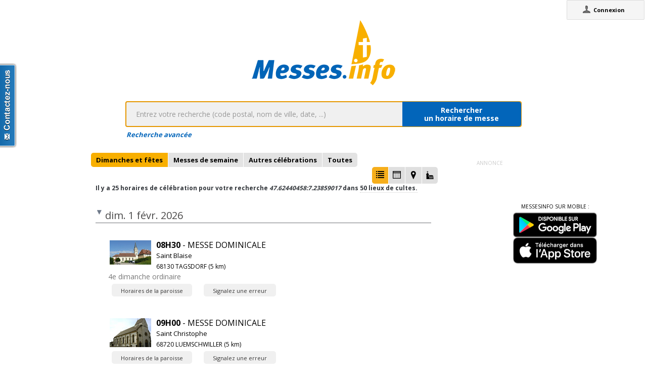

--- FILE ---
content_type: text/html;charset=utf-8
request_url: https://www.messes.info/horaires/47.62440458:7.23859017
body_size: 8174
content:
<!DOCTYPE html>
<!-- Google Tag Manager -->
<script>(function(w,d,s,l,i){w[l]=w[l]||[];w[l].push({'gtm.start':
new Date().getTime(),event:'gtm.js'});var f=d.getElementsByTagName(s)[0],
j=d.createElement(s),dl=l!='dataLayer'?'&l='+l:'';j.async=true;j.src=
'https://www.googletagmanager.com/gtm.js?id='+i+dl;f.parentNode.insertBefore(j,f);
})(window,document,'script','dataLayer','GTM-WDS8JVF');</script>
<!-- End Google Tag Manager -->
<!--[if lt IE 7]><html class="no-js lt-ie9 lt-ie8 lt-ie7"><![endif]-->
<!--[if IE 7]><html class="no-js lt-ie9 lt-ie8"><![endif]-->
<!--[if IE 8]><html class="no-js lt-ie9"><![endif]-->
<!--[if gt IE 8]><!--><html class="no-js"><!--<![endif]-->
<html lang="fr">
<head>
<meta http-equiv="X-UA-Compatible" content="IE=9">
<meta charset="UTF-8" />
<meta name="gwt:property" content="locale=fr" />
<meta name="gwt:property" content="region=" />
<meta http-equiv="Content-Language" content="fr" />
<meta name="COPYRIGHT" content="Copyright (c) CEF.fr" />
<meta name="ROBOTS" content="index,follow" />
<meta name="OWNER" content="messesinfo@cef.fr" />
<meta name="DOCUMENTCOUNTRYCODE" content="fr" />
<meta name="DOCUMENTLANGUAGECODE" content="fr" />
<meta name="DESCRIPTION" content="" />
<meta name="KEYWORDS"
content=", horaires, heures, messes, infos, fêtes, religieuses, célébrations, églises, catholique, france, paroisses, horaires des messes, cef, chrétiens, religions, Dieu, diocèses" />
<meta name="REVISIT-AFTER" content="10 days" />
<meta name="Author-Corporate" content="CEF" />
<meta name="Author-Url" content="https://messes.info/" />
<meta name="Author-Name" content="CEF" />
<meta name="apple-mobile-web-app-capable" content="yes" />
<meta name="apple-mobile-web-app-status-bar-style" content="black" />
<meta name="viewport" content="width=device-width,initial-scale=1.0,maximum-scale=1.0,user-scalable=0" />
<meta name="google-site-verification"
content="0PnvZqKElwm37qSUMauyS_MLwRgd9xbaLYgnZAy_a_s" />
<!-- app banner -->
<meta name="smartbanner:title" content="MessesInfo">
<meta name="smartbanner:author" content="CEF - Bayard Service">
<meta name="smartbanner:price" content="Gratuit">
<meta name="smartbanner:price-suffix-apple" content=" - Sur l'App Store">
<meta name="smartbanner:price-suffix-google" content=" - Google Play">
<meta name="smartbanner:icon-apple" content="https://is2-ssl.mzstatic.com/image/thumb/Purple128/v4/ae/ad/19/aead1912-3532-00b2-72bd-10ecaddf0a44/AppIcon-1x_U007emarketing-85-220-0-9.png/230x0w.jpg">
<meta name="smartbanner:icon-google" content="https://is2-ssl.mzstatic.com/image/thumb/Purple128/v4/ae/ad/19/aead1912-3532-00b2-72bd-10ecaddf0a44/AppIcon-1x_U007emarketing-85-220-0-9.png/230x0w.jpg">
<meta name="smartbanner:button" content="Installer">
<meta name="smartbanner:button-url-apple" content="https://itunes.apple.com/fr/app/messes-info/id401133067?mt=8">
<meta name="smartbanner:button-url-google" content="https://play.google.com/store/apps/details?id=cef.messesinfo&hl=fr">
<meta name="smartbanner:enabled-platforms" content="android,ios">
<!-- <meta name="smartbanner:hide-ttl" content="0"> -->
<!--<meta name="smartbanner:hide-path" content="/">-->
<!--<meta name="smartbanner:disable-positioning" content="true">-->
<!-- Enable for all platforms -->
<!--<meta name="smartbanner:include-user-agent-regex" content=".*">-->
<!--<meta name="smartbanner:custom-design-modifier" content="ios">-->
<link rel="stylesheet" href="/css/smartbanner.min.css">
<script src="/js/smartbanner.min.js"></script>
<!-- End app banner -->
<link rel="apple-touch-startup-image" href="/favicon.png">
<link rel="apple-touch-icon" href="/favicon.png">
<link rel="icon" href="/favicon.png" type="image/png">
<link rel="alternate" type="application/json+oembed"
href="https://www.messes.info:443/api/oembed?url=https%3A%2F%2Fmesses.info%2Fhoraires%2F47.62440458%253A7.23859017&format=json"
title="Recherche d'horaires: 47.62440458:7.23859017" />
<link rel="alternate" type="text/xml+oembed"
href="https://www.messes.info:443/api/oembed?url=https%3A%2F%2Fmesses.info%2Fhoraires%2F47.62440458%253A7.23859017&format=xml"
title="Recherche d'horaires: 47.62440458:7.23859017" />
<!--[if lt IE 9]>
<script src="/js/html5-3.6-respond-1.1.0.min.js"></script>
<![endif]-->
<title>Recherche d'horaires: 47.62440458:7.23859017</title>
<link rel="canonical" href="https://messes.info/horaires/47.62440458%3A7.23859017" />
<meta property="og:description" content="" />
<meta property="og:image"
content="/images/logos/messesinfo/logo.png" />
<meta property="og:title" content="Recherche d'horaires: 47.62440458:7.23859017" />
<meta property="og:url" content="https://messes.info/horaires/47.62440458%3A7.23859017" />
<meta property="og:site_name" content="Eglise info" />
<meta property="og:locale" content="fr" />
<meta property="og:type" content="non_profit" />
<meta property="fb:admins" value="552489585,100000931266774" />
<meta property="fb:app_id" value="225004474229922" />
<link rel="stylesheet" id="htmlstylesheet" href="/css/style.min.css">
<link rel="stylesheet" href="https://use.fontawesome.com/releases/v5.7.0/css/all.css" integrity="sha384-lZN37f5QGtY3VHgisS14W3ExzMWZxybE1SJSEsQp9S+oqd12jhcu+A56Ebc1zFSJ" crossorigin="anonymous">
<link rel="stylesheet" href="/css/font.css">
<link rel="stylesheet" href="https://unpkg.com/leaflet@1.0.0/dist/leaflet.css" />
<script src="https://unpkg.com/leaflet@1.0.0/dist/leaflet.js"></script>
<style>
#loading-container {
width: 22em;
height: 8em;
text-align: center;
font-size: 14px;
position: absolute;
left: 50%;
top: 25%;
margin-left: -11em;
background-color: white;
border: 2px solid #f8ae01;
-webkit-border-radius: 5px;
-webkit-box-shadow: 3px 3px 13px #0d0d0d;
-moz-box-shadow: 3px 3px 13px #0d0d0d;
box-shadow: 3px 3px 13px #0d0d0d;
-moz-border-radius: 5px;
border-radius: 5px;
padding: 4px;
font-family: sans-serif
}
#return-mobile {
right: 339px;
color: #A00;
top: 4px;
font-weight: bold;
}
#htmlversion {
display: none;
}
</style>
<script type="text/javascript" language="javascript"
src="https://ajax.googleapis.com/ajax/libs/jquery/1.12.4/jquery.min.js"></script>
<script type="text/javascript" language="javascript"
src="/kephas/kephas.nocache.js"></script>
<script src="https://maps.googleapis.com/maps/api/js?key=AIzaSyCGqGagIPspQRAM79fhzqgM4jW1roHGCwI&language=fr&libraries=drawing,geometry,visualization" type="text/javascript"></script>
<script src="/js/content-mask_js.js" type="text/javascript"></script>
<link rel="stylesheet" href="/css/breadcrumb-simple.css">
</head>
<body>
<!-- Google Tag Manager (noscript) -->
<noscript><iframe src="https://www.googletagmanager.com/ns.html?id=GTM-WDS8JVF"
height="0" width="0" style="display:none;visibility:hidden"></iframe></noscript>
<!-- End Google Tag Manager (noscript) -->
<div id='cef-root'></div>
<p id="cef-top-box" style="margin-bottom: 0px; width: 100%;">
<a id="return-mobile" href="https://www.messes.info:443/horaires/47.62440458%3A7.23859017.html" rel="noIndex" class="noprint">Passer en version mobile
du site</a>
</p>
<iframe src="javascript:''" id="__gwt_historyFrame" tabIndex='-1'
style="position: absolute; width: 0; height: 0; border: 0"></iframe>
<link rel="stylesheet" href="/css/custom.css">
<!--googleoff: all-->
<noscript>
<div
style="width: 22em; position: absolute; left: 50%; margin-left: -11em; color: red; background-color: white; border: 1px solid red; padding: 4px; font-family: sans-serif">
Votre navigateur doit pouvoir exécuter le javascript pour pouvoir
voir ce site</div>
</noscript>
<div id="loading-container" class="noprint">
<span style="line-height: 8em;">Chargement en cours ... <img
src="/images/ajax-loader.gif" /></span>
</div>
<script type="text/javascript">
var egliseinfo = {
email: "",
user: "",
admin: false,
city: "columbus",
latlng: "39.962511:-83.003222",
lang: "fr",
region: "",
secureurl: "https://messes.info/",
version: "2-3.474652204387343698",
googleTagManagerID: "GTM-WDS8JVF",
habillagePubFlag: "non",
geoLocFlag: "oui"
};
</script>
<!--googleon: all-->
<div id="htmlversion">
<div class="header-container">
<header class="wrapper clearfix">
<img
src="/images/logos/messesinfo/logo.png"
alt="logo eglises info" />
<h1 class="title">Recherche d'horaires: 47.62440458:7.23859017</h1>
<nav>
<ul>
<li><a href="/departements">Liste des départements</a></li>
<li><a href="/horaires/39.962511:-83.003222">A proximité de votre position</a></li>
<li><a href="/dioceses">Liste des diocèses</a></li>
</ul>
</nav>
</header>
</div>
<div class="main-container">
<div class="main wrapper clearfix">
<aside>
<form method="get" action="/horaires/" style="display: inline;">
<h3>Rechercher une messe / une célébration :</h3><input type=text name="search"
style="width: 260px;"> <input type="submit" value="OK">
</form>
</aside>
<aside>
<form method="get" action="/annuaire/" style="display: inline;">
<h3>Rechercher une église / un lieu de culte :</h3><input type=text name="search"
style="width: 260px;"> <input type="submit" value="OK">
</form>
</aside>
<aside>
</aside>
<h1>Recherche d'horaires: 47.62440458:7.23859017</h1>
<div>
<article itemscope itemtype="http://schema.org/Event">
<h3>1 févr. 2026 - 08h30</h3>
<img src="https://lh3.googleusercontent.com/w2zCxFyvojjbCLSUyl95fCodKNJHWiOhoP3MgtN0cmZynjIydMmP_nEGDNKdBYj8X-gG1Eb-Uiqi-voOmn9ECA=s85" itemprop="image" alt="photo de Saint Blaise"/>
<h4><a href="/lieu/68/tagsdorf/saint-blaise" itemprop="url"><span itemprop="name">Saint Blaise</span> à <span itemprop="addressLocality">TAGSDORF</span></a></h4>
<div></div>
<div>4e dimanche ordinaire</div>
<div></div>
<meta itemprop="startDate" content="2026-02-01T08:30">
<div itemprop="address" itemscope itemtype="http://schema.org/PostalAddress">
<span itemprop="streetAddress">3 rue de l'Eglise</span>,
<span itemprop="postalCode">68130</span>
<span itemprop="addressLocality">TAGSDORF</span>
</div>
<div itemprop="geo" itemscope itemtype="http://schema.org/GeoCoordinates">
<div>Coordonnées : 47,621:7,302</div>
<meta itemprop="latitude" content="47.6205758" />
<meta itemprop="longitude" content="7.3022895" />
</div>
<div itemprop="containedIn" itemtype="http://schema.org/PlaceOfWorship">
<a href="/communaute/st/68/tagsdorf" itemprop="url">Communauté de paroisses : <span itemprop="name">VALLÉE DE HUNDSBACH</span></a>
<div itemprop="containedIn" itemtype="http://schema.org/PlaceOfWorship">
<a href="/communaute/st/68/sundgau" itemprop="url">Zone Pastorale : <span itemprop="name">SUNDGAU</span></a>
</div>
</div>
<div><a href="/horaires/47.6205758:7.3022895">Messes à proximité<abbr> de Saint Blaise à TAGSDORF</abbr></a></div>
<div><a href="/annuaire/47.6205758:7.3022895">Églises à proximité<abbr> de Saint Blaise à TAGSDORF</abbr></a></div>
<i>Mise à jour : 28 déc. 2025</i>
</article>
<article itemscope itemtype="http://schema.org/Event">
<h3>1 févr. 2026 - 09h00</h3>
<img src="https://lh3.googleusercontent.com/SDGLz3fgNnK5vfBzg3WZKFqQLOgiuZJQdn3eAgIQce9UFJm1QqjfqS1M4OqSCs0I1S5jRi0b6JQ2DoER4SR22AU=s85" itemprop="image" alt="photo de Saint Christophe"/>
<h4><a href="/lieu/68/luemschwiller/saint-christophe" itemprop="url"><span itemprop="name">Saint Christophe</span> à <span itemprop="addressLocality">LUEMSCHWILLER</span></a></h4>
<div></div>
<div></div>
<div></div>
<meta itemprop="startDate" content="2026-02-01T09:00">
<div itemprop="address" itemscope itemtype="http://schema.org/PostalAddress">
<span itemprop="streetAddress">Rue de l'Ecole</span>,
<span itemprop="postalCode">68720</span>
<span itemprop="addressLocality">LUEMSCHWILLER</span>
</div>
<div itemprop="geo" itemscope itemtype="http://schema.org/GeoCoordinates">
<div>Coordonnées : 47,655:7,287</div>
<meta itemprop="latitude" content="47.65458432" />
<meta itemprop="longitude" content="7.28748534" />
</div>
<div itemprop="containedIn" itemtype="http://schema.org/PlaceOfWorship">
<a href="/communaute/st/68/illfurth" itemprop="url">Communauté de paroisses : <span itemprop="name">ILL ET LARGUE (Saint Martin sur Ill et Largue)</span></a>
<div itemprop="containedIn" itemtype="http://schema.org/PlaceOfWorship">
<a href="/communaute/st/68/sundgau" itemprop="url">Zone Pastorale : <span itemprop="name">SUNDGAU</span></a>
</div>
</div>
<div><a href="/horaires/47.65458432:7.28748534">Messes à proximité<abbr> de Saint Christophe à LUEMSCHWILLER</abbr></a></div>
<div><a href="/annuaire/47.65458432:7.28748534">Églises à proximité<abbr> de Saint Christophe à LUEMSCHWILLER</abbr></a></div>
<i>Mise à jour : 31 janv. 2026</i>
</article>
<article itemscope itemtype="http://schema.org/Event">
<h3>1 févr. 2026 - 10h00</h3>
<img src="https://lh3.googleusercontent.com/Gfh4oE613d7vV94wBAaLzBNPwQDu2h0csdKwuHVnYIHZCnOJJDlpBUTxMG4OkaDP80AZxRn5tYouatE_DFei8Q=s85" itemprop="image" alt="photo de Assomption B.V.M."/>
<h4><a href="/lieu/68/willer/assomption" itemprop="url"><span itemprop="name">Assomption B.V.M.</span> à <span itemprop="addressLocality">WILLER</span></a></h4>
<div></div>
<div>4e dimanche ordinaire - Fête patronale - Bénédiction St Blaise</div>
<div></div>
<meta itemprop="startDate" content="2026-02-01T10:00">
<div itemprop="address" itemscope itemtype="http://schema.org/PostalAddress">
<span itemprop="streetAddress"></span>,
<span itemprop="postalCode">68960</span>
<span itemprop="addressLocality">WILLER</span>
</div>
<div itemprop="geo" itemscope itemtype="http://schema.org/GeoCoordinates">
<div>Coordonnées : 47,586:7,319</div>
<meta itemprop="latitude" content="47.5855478" />
<meta itemprop="longitude" content="7.3191373" />
</div>
<div itemprop="containedIn" itemtype="http://schema.org/PlaceOfWorship">
<a href="/communaute/st/68/tagsdorf" itemprop="url">Communauté de paroisses : <span itemprop="name">VALLÉE DE HUNDSBACH</span></a>
<div itemprop="containedIn" itemtype="http://schema.org/PlaceOfWorship">
<a href="/communaute/st/68/sundgau" itemprop="url">Zone Pastorale : <span itemprop="name">SUNDGAU</span></a>
</div>
</div>
<div><a href="/horaires/47.5855478:7.3191373">Messes à proximité<abbr> de Assomption B.V.M. à WILLER</abbr></a></div>
<div><a href="/annuaire/47.5855478:7.3191373">Églises à proximité<abbr> de Assomption B.V.M. à WILLER</abbr></a></div>
<i>Mise à jour : 28 déc. 2025</i>
</article>
<article itemscope itemtype="http://schema.org/Event">
<h3>1 févr. 2026 - 10h00</h3>
<img src="https://lh3.googleusercontent.com/w0K0KquXJarUE39rG01N997e-6-qt1feqh5cjDWZUUE-y1oiUIX-a6P6Cti7rKYU4mM9IUlg4GzCzK4PT3Jl9g=s85" itemprop="image" alt="photo de Saint Maurice "/>
<h4><a href="/lieu/68/mertzen/saint-maurice" itemprop="url"><span itemprop="name">Saint Maurice </span> à <span itemprop="addressLocality">Mertzen</span></a></h4>
<div></div>
<div>Bénédiction des cierges et des gorges en l'honneur de saint Blaise. Intention pour Elisa & Jean-Michel BILGER</div>
<div></div>
<meta itemprop="startDate" content="2026-02-01T10:00">
<div itemprop="address" itemscope itemtype="http://schema.org/PostalAddress">
<span itemprop="streetAddress"></span>,
<span itemprop="postalCode">68210</span>
<span itemprop="addressLocality">Mertzen</span>
</div>
<div itemprop="geo" itemscope itemtype="http://schema.org/GeoCoordinates">
<div>Coordonnées : 47,591:7,129</div>
<meta itemprop="latitude" content="47.59113612" />
<meta itemprop="longitude" content="7.12905359" />
</div>
<div itemprop="containedIn" itemtype="http://schema.org/PlaceOfWorship">
<a href="/communaute/st/68/friesen" itemprop="url">secteur Inter Paroissial : <span itemprop="name">FRIESEN (Saint Jean-Marie Vianney)</span></a>
<div itemprop="containedIn" itemtype="http://schema.org/PlaceOfWorship">
<a href="/communaute/st/68/sundgau" itemprop="url">Zone Pastorale : <span itemprop="name">SUNDGAU</span></a>
</div>
</div>
<div><a href="/horaires/47.59113612:7.12905359">Messes à proximité<abbr> de Saint Maurice à Mertzen</abbr></a></div>
<div><a href="/annuaire/47.59113612:7.12905359">Églises à proximité<abbr> de Saint Maurice à Mertzen</abbr></a></div>
<i>Mise à jour : 30 janv. 2026</i>
</article>
<article itemscope itemtype="http://schema.org/Event">
<h3>1 févr. 2026 - 10h00</h3>
<h4><a href="/lieu/68/steinbrunn-le-bas/saint-leger" itemprop="url"><span itemprop="name">Saint Léger</span> à <span itemprop="addressLocality">STEINBRUNN LE BAS</span></a></h4>
<div></div>
<div></div>
<div></div>
<meta itemprop="startDate" content="2026-02-01T10:00">
<div itemprop="address" itemscope itemtype="http://schema.org/PostalAddress">
<span itemprop="streetAddress">1 rue des Seigneurs</span>,
<span itemprop="postalCode">68440</span>
<span itemprop="addressLocality">STEINBRUNN LE BAS</span>
</div>
<div itemprop="geo" itemscope itemtype="http://schema.org/GeoCoordinates">
<div>Coordonnées : 47,662:7,35</div>
<meta itemprop="latitude" content="47.6618635" />
<meta itemprop="longitude" content="7.3502465" />
</div>
<div itemprop="containedIn" itemtype="http://schema.org/PlaceOfWorship">
<a href="/communaute/st/68/hardt-aux-collines" itemprop="url">Communauté de paroisses : <span itemprop="name">LA HARDT AUX COLLINES</span></a>
<div itemprop="containedIn" itemtype="http://schema.org/PlaceOfWorship">
<a href="/communaute/st/68/trois-frontieres" itemprop="url">Zone Pastorale : <span itemprop="name">TROIS-FRONTIERES</span></a>
</div>
</div>
<div><a href="/horaires/47.6618635:7.3502465">Messes à proximité<abbr> de Saint Léger à STEINBRUNN LE BAS</abbr></a></div>
<div><a href="/annuaire/47.6618635:7.3502465">Églises à proximité<abbr> de Saint Léger à STEINBRUNN LE BAS</abbr></a></div>
<i>Mise à jour : 9 janv. 2026</i>
</article>
<article itemscope itemtype="http://schema.org/Event">
<h3>1 févr. 2026 - 10h00</h3>
<img src="https://lh3.googleusercontent.com/Nl8WaGV_HGaT5ugcY93F2wDVPWsH5ZTFeleDuf2GojiiI0eoWQdGu4krHwsNdIzRFJjDEdsyLHIgNhn1ugjsUOTc=s85" itemprop="image" alt="photo de Église Saint-Georges"/>
<h4><a href="/lieu/68/carspach/saint-georges" itemprop="url"><span itemprop="name">Église Saint-Georges</span> à <span itemprop="addressLocality">CARSPACH</span></a></h4>
<div></div>
<div></div>
<div></div>
<meta itemprop="startDate" content="2026-02-01T10:00">
<div itemprop="address" itemscope itemtype="http://schema.org/PostalAddress">
<span itemprop="streetAddress">6 rue de l'église</span>,
<span itemprop="postalCode">68130</span>
<span itemprop="addressLocality">CARSPACH</span>
</div>
<div itemprop="geo" itemscope itemtype="http://schema.org/GeoCoordinates">
<div>Coordonnées : 47,615:7,213</div>
<meta itemprop="latitude" content="47.61509068" />
<meta itemprop="longitude" content="7.21300941" />
</div>
<div itemprop="containedIn" itemtype="http://schema.org/PlaceOfWorship">
<a href="/communaute/st/68/altkirch" itemprop="url">Communauté de paroisses : <span itemprop="name">ALTKIRCH (ALTKIRCH)</span></a>
<div itemprop="containedIn" itemtype="http://schema.org/PlaceOfWorship">
<a href="/communaute/st/68/sundgau" itemprop="url">Zone Pastorale : <span itemprop="name">SUNDGAU</span></a>
</div>
</div>
<div><a href="/horaires/47.61509068:7.21300941">Messes à proximité<abbr> de Église Saint-Georges à CARSPACH</abbr></a></div>
<div><a href="/annuaire/47.61509068:7.21300941">Églises à proximité<abbr> de Église Saint-Georges à CARSPACH</abbr></a></div>
<i>Mise à jour : 5 déc. 2025</i>
</article>
<article itemscope itemtype="http://schema.org/Event">
<h3>1 févr. 2026 - 10h15</h3>
<img src="https://lh3.googleusercontent.com/D95LxYAD9XnGNvO9ahnFv2VVWcWvkidaK4LwbMbD1G8KRsTIuAg4KoUgKXhYbukzBd1anQQro8Kz5Sey_A06pjMU9NuE3I6h1gQ=s85" itemprop="image" alt="photo de Saint Léonard"/>
<h4><a href="/lieu/68/dannemarie/saint-leonard" itemprop="url"><span itemprop="name">Saint Léonard</span> à <span itemprop="addressLocality">DANNEMARIE</span></a></h4>
<div></div>
<div></div>
<div></div>
<meta itemprop="startDate" content="2026-02-01T10:15">
<div itemprop="address" itemscope itemtype="http://schema.org/PostalAddress">
<span itemprop="streetAddress">1 place Hemming</span>,
<span itemprop="postalCode">68210</span>
<span itemprop="addressLocality">DANNEMARIE</span>
</div>
<div itemprop="geo" itemscope itemtype="http://schema.org/GeoCoordinates">
<div>Coordonnées : 47,63:7,119</div>
<meta itemprop="latitude" content="47.6304202" />
<meta itemprop="longitude" content="7.1193385" />
</div>
<div itemprop="containedIn" itemtype="http://schema.org/PlaceOfWorship">
<a href="/communaute/st/68/les-viaducs" itemprop="url">Communauté de paroisses : <span itemprop="name">VIADUCS</span></a>
<div itemprop="containedIn" itemtype="http://schema.org/PlaceOfWorship">
<a href="/communaute/st/68/sundgau" itemprop="url">Zone Pastorale : <span itemprop="name">SUNDGAU</span></a>
</div>
</div>
<div><a href="/horaires/47.6304202:7.1193385">Messes à proximité<abbr> de Saint Léonard à DANNEMARIE</abbr></a></div>
<div><a href="/annuaire/47.6304202:7.1193385">Églises à proximité<abbr> de Saint Léonard à DANNEMARIE</abbr></a></div>
<i>Mise à jour : 20 janv. 2026</i>
</article>
<article itemscope itemtype="http://schema.org/Event">
<h3>1 févr. 2026 - 10h30</h3>
<img src="https://lh3.googleusercontent.com/fwcRimlFPMBmIB9N6zh7d0qFXWXtuO3wbKS27X2sMueTWUTj4l3Tygz4Lb01w7rM_eX6SejbcJZ1nRco0ig8xp8=s85" itemprop="image" alt="photo de Saint Augustin"/>
<h4><a href="/lieu/68/spechbach-le-bas/saint-augustin" itemprop="url"><span itemprop="name">Saint Augustin</span> à <span itemprop="addressLocality">SPECHBACH</span></a></h4>
<div></div>
<div></div>
<div></div>
<meta itemprop="startDate" content="2026-02-01T10:30">
<div itemprop="address" itemscope itemtype="http://schema.org/PostalAddress">
<span itemprop="streetAddress">2 place de l'Ecole - quartier "Le Bas" </span>,
<span itemprop="postalCode">68720</span>
<span itemprop="addressLocality">SPECHBACH</span>
</div>
<div itemprop="geo" itemscope itemtype="http://schema.org/GeoCoordinates">
<div>Coordonnées : 47,669:7,228</div>
<meta itemprop="latitude" content="47.66915351" />
<meta itemprop="longitude" content="7.22752801" />
</div>
<div itemprop="containedIn" itemtype="http://schema.org/PlaceOfWorship">
<a href="/communaute/st/68/illfurth" itemprop="url">Communauté de paroisses : <span itemprop="name">ILL ET LARGUE (Saint Martin sur Ill et Largue)</span></a>
<div itemprop="containedIn" itemtype="http://schema.org/PlaceOfWorship">
<a href="/communaute/st/68/sundgau" itemprop="url">Zone Pastorale : <span itemprop="name">SUNDGAU</span></a>
</div>
</div>
<div><a href="/horaires/47.66915351:7.22752801">Messes à proximité<abbr> de Saint Augustin à SPECHBACH</abbr></a></div>
<div><a href="/annuaire/47.66915351:7.22752801">Églises à proximité<abbr> de Saint Augustin à SPECHBACH</abbr></a></div>
<i>Mise à jour : 31 janv. 2026</i>
</article>
<article itemscope itemtype="http://schema.org/Event">
<h3>1 févr. 2026 - 11h00</h3>
<h4><a href="/lieu/68/wahlbach/saint-maurice" itemprop="url"><span itemprop="name">Saint Maurice</span> à <span itemprop="addressLocality">WAHLBACH</span></a></h4>
<div></div>
<div></div>
<div></div>
<meta itemprop="startDate" content="2026-02-01T11:00">
<div itemprop="address" itemscope itemtype="http://schema.org/PostalAddress">
<span itemprop="streetAddress"></span>,
<span itemprop="postalCode">68130</span>
<span itemprop="addressLocality">WAHLBACH</span>
</div>
<div itemprop="geo" itemscope itemtype="http://schema.org/GeoCoordinates">
<div>Coordonnées : 47,631:7,347</div>
<meta itemprop="latitude" content="47.630508" />
<meta itemprop="longitude" content="7.347473" />
</div>
<div itemprop="containedIn" itemtype="http://schema.org/PlaceOfWorship">
<a href="/communaute/st/68/terre-de-promesses" itemprop="url">Communauté de paroisses : <span itemprop="name">TERRE DE PROMESSES</span></a>
<div itemprop="containedIn" itemtype="http://schema.org/PlaceOfWorship">
<a href="/communaute/st/68/trois-frontieres" itemprop="url">Zone Pastorale : <span itemprop="name">TROIS-FRONTIERES</span></a>
</div>
</div>
<div><a href="/horaires/47.630508:7.347473">Messes à proximité<abbr> de Saint Maurice à WAHLBACH</abbr></a></div>
<div><a href="/annuaire/47.630508:7.347473">Églises à proximité<abbr> de Saint Maurice à WAHLBACH</abbr></a></div>
<i>Mise à jour : 31 déc. 2025</i>
</article>
<article itemscope itemtype="http://schema.org/Event">
<h3>7 févr. 2026 - 18h30</h3>
<img src="https://lh3.googleusercontent.com/0SUaZz3HpVtwrBj21yp8kvCkTHwkgmc22WECidsLqFVgn9b8H8og3sJmbP7Uz-O1BKQjOhD4CG34790NpbTjJkM=s85" itemprop="image" alt="photo de Église Notre-Dame de l'Assomption"/>
<h4><a href="/lieu/68/altkirch/assomption" itemprop="url"><span itemprop="name">Église Notre-Dame de l'Assomption</span> à <span itemprop="addressLocality">ALTKIRCH</span></a></h4>
<div></div>
<div></div>
<div></div>
<meta itemprop="startDate" content="2026-02-07T18:30">
<div itemprop="address" itemscope itemtype="http://schema.org/PostalAddress">
<span itemprop="streetAddress">rue du Château</span>,
<span itemprop="postalCode">68130</span>
<span itemprop="addressLocality">ALTKIRCH</span>
</div>
<div itemprop="geo" itemscope itemtype="http://schema.org/GeoCoordinates">
<div>Coordonnées : 47,624:7,239</div>
<meta itemprop="latitude" content="47.62440458" />
<meta itemprop="longitude" content="7.23859017" />
</div>
<div itemprop="containedIn" itemtype="http://schema.org/PlaceOfWorship">
<a href="/communaute/st/68/altkirch" itemprop="url">Communauté de paroisses : <span itemprop="name">ALTKIRCH (ALTKIRCH)</span></a>
<div itemprop="containedIn" itemtype="http://schema.org/PlaceOfWorship">
<a href="/communaute/st/68/sundgau" itemprop="url">Zone Pastorale : <span itemprop="name">SUNDGAU</span></a>
</div>
</div>
<div><a href="/horaires/47.62440458:7.23859017">Messes à proximité<abbr> de Église Notre-Dame de l'Assomption à ALTKIRCH</abbr></a></div>
<div><a href="/annuaire/47.62440458:7.23859017">Églises à proximité<abbr> de Église Notre-Dame de l'Assomption à ALTKIRCH</abbr></a></div>
<i>Mise à jour : 22 nov. 2025</i>
</article>
<article itemscope itemtype="http://schema.org/Event">
<h3>7 févr. 2026 - 18h30</h3>
<img src="https://lh3.googleusercontent.com/WPcAGshzcuPL-09oOYMg5AJPXJ-emLtoC1OgsXmb8zF_xw8uMb9QahSoib1jLv4SVnSuwl4ZHom-JEHHtpNnx6qt=s85" itemprop="image" alt="photo de Saint Bernard"/>
<h4><a href="/lieu/68/saint-bernard/saint-bernard" itemprop="url"><span itemprop="name">Saint Bernard</span> à <span itemprop="addressLocality">SAINT BERNARD</span></a></h4>
<div></div>
<div></div>
<div></div>
<meta itemprop="startDate" content="2026-02-07T18:30">
<div itemprop="address" itemscope itemtype="http://schema.org/PostalAddress">
<span itemprop="streetAddress">1 rue de l'Eglise</span>,
<span itemprop="postalCode">68720</span>
<span itemprop="addressLocality">SAINT BERNARD</span>
</div>
<div itemprop="geo" itemscope itemtype="http://schema.org/GeoCoordinates">
<div>Coordonnées : 47,669:7,206</div>
<meta itemprop="latitude" content="47.6686258" />
<meta itemprop="longitude" content="7.2058074" />
</div>
<div itemprop="containedIn" itemtype="http://schema.org/PlaceOfWorship">
<a href="/communaute/st/68/illfurth" itemprop="url">Communauté de paroisses : <span itemprop="name">ILL ET LARGUE (Saint Martin sur Ill et Largue)</span></a>
<div itemprop="containedIn" itemtype="http://schema.org/PlaceOfWorship">
<a href="/communaute/st/68/sundgau" itemprop="url">Zone Pastorale : <span itemprop="name">SUNDGAU</span></a>
</div>
</div>
<div><a href="/horaires/47.6686258:7.2058074">Messes à proximité<abbr> de Saint Bernard à SAINT BERNARD</abbr></a></div>
<div><a href="/annuaire/47.6686258:7.2058074">Églises à proximité<abbr> de Saint Bernard à SAINT BERNARD</abbr></a></div>
<i>Mise à jour : 31 janv. 2026</i>
</article>
<article itemscope itemtype="http://schema.org/Event">
<h3>7 févr. 2026 - 18h30</h3>
<img src="https://lh3.googleusercontent.com/cAy7FEkBuIBqm-e1pj8cjWwY0DqbsknpKpCYoX2YXL649fwfKVuli3sR12h3MNOPTDap8afPZl_Hiec4AtLfaiY=s85" itemprop="image" alt="photo de Saint Georges"/>
<h4><a href="/lieu/68/franken/saint-georges" itemprop="url"><span itemprop="name">Saint Georges</span> à <span itemprop="addressLocality">FRANKEN</span></a></h4>
<div></div>
<div>5e dimanche ordinaire - Bénédiction du pain</div>
<div></div>
<meta itemprop="startDate" content="2026-02-07T18:30">
<div itemprop="address" itemscope itemtype="http://schema.org/PostalAddress">
<span itemprop="streetAddress"></span>,
<span itemprop="postalCode">68130</span>
<span itemprop="addressLocality">FRANKEN</span>
</div>
<div itemprop="geo" itemscope itemtype="http://schema.org/GeoCoordinates">
<div>Coordonnées : 47,603:7,356</div>
<meta itemprop="latitude" content="47.6030778" />
<meta itemprop="longitude" content="7.355564" />
</div>
<div itemprop="containedIn" itemtype="http://schema.org/PlaceOfWorship">
<a href="/communaute/st/68/tagsdorf" itemprop="url">Communauté de paroisses : <span itemprop="name">VALLÉE DE HUNDSBACH</span></a>
<div itemprop="containedIn" itemtype="http://schema.org/PlaceOfWorship">
<a href="/communaute/st/68/sundgau" itemprop="url">Zone Pastorale : <span itemprop="name">SUNDGAU</span></a>
</div>
</div>
<div><a href="/horaires/47.6030778:7.355564">Messes à proximité<abbr> de Saint Georges à FRANKEN</abbr></a></div>
<div><a href="/annuaire/47.6030778:7.355564">Églises à proximité<abbr> de Saint Georges à FRANKEN</abbr></a></div>
<i>Mise à jour : 28 déc. 2025</i>
</article>
<article itemscope itemtype="http://schema.org/Event">
<h3>7 févr. 2026 - 18h30</h3>
<h4><a href="/lieu/68/steinbrunn-le-haut/saint-maurice" itemprop="url"><span itemprop="name">Saint Maurice</span> à <span itemprop="addressLocality">STEINBRUNN LE HAUT</span></a></h4>
<div></div>
<div></div>
<div></div>
<meta itemprop="startDate" content="2026-02-07T18:30">
<div itemprop="address" itemscope itemtype="http://schema.org/PostalAddress">
<span itemprop="streetAddress">54 rue principale</span>,
<span itemprop="postalCode">68440</span>
<span itemprop="addressLocality">STEINBRUNN LE HAUT</span>
</div>
<div itemprop="geo" itemscope itemtype="http://schema.org/GeoCoordinates">
<div>Coordonnées : 47,662:7,348</div>
<meta itemprop="latitude" content="47.6618936" />
<meta itemprop="longitude" content="7.3481576" />
</div>
<div itemprop="containedIn" itemtype="http://schema.org/PlaceOfWorship">
<a href="/communaute/st/68/hardt-aux-collines" itemprop="url">Communauté de paroisses : <span itemprop="name">LA HARDT AUX COLLINES</span></a>
<div itemprop="containedIn" itemtype="http://schema.org/PlaceOfWorship">
<a href="/communaute/st/68/trois-frontieres" itemprop="url">Zone Pastorale : <span itemprop="name">TROIS-FRONTIERES</span></a>
</div>
</div>
<div><a href="/horaires/47.6618936:7.3481576">Messes à proximité<abbr> de Saint Maurice à STEINBRUNN LE HAUT</abbr></a></div>
<div><a href="/annuaire/47.6618936:7.3481576">Églises à proximité<abbr> de Saint Maurice à STEINBRUNN LE HAUT</abbr></a></div>
<i>Mise à jour : 9 janv. 2026</i>
</article>
<article itemscope itemtype="http://schema.org/Event">
<h3>8 févr. 2026 - 08h30</h3>
<img src="https://lh3.googleusercontent.com/iGsv6W2GMqla34QeJSrN_nGu5KoHE4sS0eTkpwn8hZndgdwvPT_FyyIJTnxCGNjPBp_-ri_fK4vDR5R1I_-C9PoP=s85" itemprop="image" alt="photo de Saint Martin"/>
<h4><a href="/lieu/68/hundsbach/saint-martin" itemprop="url"><span itemprop="name">Saint Martin</span> à <span itemprop="addressLocality">HUNDSBACH</span></a></h4>
<div></div>
<div>5e dimanche ordinaire - Bénédiction du pain</div>
<div></div>
<meta itemprop="startDate" content="2026-02-08T08:30">
<div itemprop="address" itemscope itemtype="http://schema.org/PostalAddress">
<span itemprop="streetAddress"></span>,
<span itemprop="postalCode">68130</span>
<span itemprop="addressLocality">HUNDSBACH</span>
</div>
<div itemprop="geo" itemscope itemtype="http://schema.org/GeoCoordinates">
<div>Coordonnées : 47,602:7,334</div>
<meta itemprop="latitude" content="47.6023522" />
<meta itemprop="longitude" content="7.3339463" />
</div>
<div itemprop="containedIn" itemtype="http://schema.org/PlaceOfWorship">
<a href="/communaute/st/68/tagsdorf" itemprop="url">Communauté de paroisses : <span itemprop="name">VALLÉE DE HUNDSBACH</span></a>
<div itemprop="containedIn" itemtype="http://schema.org/PlaceOfWorship">
<a href="/communaute/st/68/sundgau" itemprop="url">Zone Pastorale : <span itemprop="name">SUNDGAU</span></a>
</div>
</div>
<div><a href="/horaires/47.6023522:7.3339463">Messes à proximité<abbr> de Saint Martin à HUNDSBACH</abbr></a></div>
<div><a href="/annuaire/47.6023522:7.3339463">Églises à proximité<abbr> de Saint Martin à HUNDSBACH</abbr></a></div>
<i>Mise à jour : 28 déc. 2025</i>
</article>
<article itemscope itemtype="http://schema.org/Event">
<h3>8 févr. 2026 - 09h00</h3>
<img src="https://lh3.googleusercontent.com/6mH-fo0FLg7pmrvCXlLW9QtUUJ5dlifBAfBqHj9grcESZkJ-eKuU_6FjCiY7RZn9GIvkOJIRiT0Vug6QgaLPiZo=s85" itemprop="image" alt="photo de Saint Martin"/>
<h4><a href="/lieu/68/illfurth/saint-martin" itemprop="url"><span itemprop="name">Saint Martin</span> à <span itemprop="addressLocality">ILLFURTH</span></a></h4>
<div></div>
<div></div>
<div></div>
<meta itemprop="startDate" content="2026-02-08T09:00">
<div itemprop="address" itemscope itemtype="http://schema.org/PostalAddress">
<span itemprop="streetAddress">2 Grand'rue</span>,
<span itemprop="postalCode">68720</span>
<span itemprop="addressLocality">ILLFURTH</span>
</div>
<div itemprop="geo" itemscope itemtype="http://schema.org/GeoCoordinates">
<div>Coordonnées : 47,671:7,264</div>
<meta itemprop="latitude" content="47.67134975" />
<meta itemprop="longitude" content="7.26441406" />
</div>
<div itemprop="containedIn" itemtype="http://schema.org/PlaceOfWorship">
<a href="/communaute/st/68/illfurth" itemprop="url">Communauté de paroisses : <span itemprop="name">ILL ET LARGUE (Saint Martin sur Ill et Largue)</span></a>
<div itemprop="containedIn" itemtype="http://schema.org/PlaceOfWorship">
<a href="/communaute/st/68/sundgau" itemprop="url">Zone Pastorale : <span itemprop="name">SUNDGAU</span></a>
</div>
</div>
<div><a href="/horaires/47.67134975:7.26441406">Messes à proximité<abbr> de Saint Martin à ILLFURTH</abbr></a></div>
<div><a href="/annuaire/47.67134975:7.26441406">Églises à proximité<abbr> de Saint Martin à ILLFURTH</abbr></a></div>
<i>Mise à jour : 31 janv. 2026</i>
</article>
<article itemscope itemtype="http://schema.org/Event">
<h3>8 févr. 2026 - 10h00</h3>
<img src="https://lh3.googleusercontent.com/j2Of2_clmA27y5M_3IaanPuOZJH5r90ZvMOa-hSMFCgeDS85Y8iXJWGHw5mmgkAewlXTEdCI0f0dGvxxmmCi3RlVv9wMGncFRQE=s85" itemprop="image" alt="photo de Saint Georges"/>
<h4><a href="/lieu/68/largitzen/saint-georges" itemprop="url"><span itemprop="name">Saint Georges</span> à <span itemprop="addressLocality">LARGITZEN</span></a></h4>
<div></div>
<div>Bénédiction des pains et des gorges , Adoration perpétuelle</div>
<div></div>
<meta itemprop="startDate" content="2026-02-08T10:00">
<div itemprop="address" itemscope itemtype="http://schema.org/PostalAddress">
<span itemprop="streetAddress"></span>,
<span itemprop="postalCode">68580</span>
<span itemprop="addressLocality">LARGITZEN</span>
</div>
<div itemprop="geo" itemscope itemtype="http://schema.org/GeoCoordinates">
<div>Coordonnées : 47,561:7,187</div>
<meta itemprop="latitude" content="47.5614542" />
<meta itemprop="longitude" content="7.1871459" />
</div>
<div itemprop="containedIn" itemtype="http://schema.org/PlaceOfWorship">
<a href="/communaute/st/68/seppois-le-bas" itemprop="url">Communauté de paroisses : <span itemprop="name">Communauté de paroisses AU COEUR DE LA LARGUE</span></a>
<div itemprop="containedIn" itemtype="http://schema.org/PlaceOfWorship">
<a href="/communaute/st/68/sundgau" itemprop="url">Zone Pastorale : <span itemprop="name">SUNDGAU</span></a>
</div>
</div>
<div><a href="/horaires/47.5614542:7.1871459">Messes à proximité<abbr> de Saint Georges à LARGITZEN</abbr></a></div>
<div><a href="/annuaire/47.5614542:7.1871459">Églises à proximité<abbr> de Saint Georges à LARGITZEN</abbr></a></div>
<i>Mise à jour : 29 déc. 2025</i>
</article>
<article itemscope itemtype="http://schema.org/Event">
<h3>8 févr. 2026 - 10h00</h3>
<img src="https://lh3.googleusercontent.com/w2zCxFyvojjbCLSUyl95fCodKNJHWiOhoP3MgtN0cmZynjIydMmP_nEGDNKdBYj8X-gG1Eb-Uiqi-voOmn9ECA=s85" itemprop="image" alt="photo de Saint Blaise"/>
<h4><a href="/lieu/68/tagsdorf/saint-blaise" itemprop="url"><span itemprop="name">Saint Blaise</span> à <span itemprop="addressLocality">TAGSDORF</span></a></h4>
<div></div>
<div>5e dimanche ordinaire - Dimanche de la Santé - Fête patronale - Bénédictions St Blaise et Ste Agathe</div>
<div></div>
<meta itemprop="startDate" content="2026-02-08T10:00">
<div itemprop="address" itemscope itemtype="http://schema.org/PostalAddress">
<span itemprop="streetAddress">3 rue de l'Eglise</span>,
<span itemprop="postalCode">68130</span>
<span itemprop="addressLocality">TAGSDORF</span>
</div>
<div itemprop="geo" itemscope itemtype="http://schema.org/GeoCoordinates">
<div>Coordonnées : 47,621:7,302</div>
<meta itemprop="latitude" content="47.6205758" />
<meta itemprop="longitude" content="7.3022895" />
</div>
<div itemprop="containedIn" itemtype="http://schema.org/PlaceOfWorship">
<a href="/communaute/st/68/tagsdorf" itemprop="url">Communauté de paroisses : <span itemprop="name">VALLÉE DE HUNDSBACH</span></a>
<div itemprop="containedIn" itemtype="http://schema.org/PlaceOfWorship">
<a href="/communaute/st/68/sundgau" itemprop="url">Zone Pastorale : <span itemprop="name">SUNDGAU</span></a>
</div>
</div>
<div><a href="/horaires/47.6205758:7.3022895">Messes à proximité<abbr> de Saint Blaise à TAGSDORF</abbr></a></div>
<div><a href="/annuaire/47.6205758:7.3022895">Églises à proximité<abbr> de Saint Blaise à TAGSDORF</abbr></a></div>
<i>Mise à jour : 28 déc. 2025</i>
</article>
<article itemscope itemtype="http://schema.org/Event">
<h3>8 févr. 2026 - 10h00</h3>
<img src="https://lh3.googleusercontent.com/xc1Kr0LdnD7cq_VbOWDppzHZ7AP_3aeXDOAZ6czIBJ275TxFbLh5Upvq_5054LPwhhDld4RLF9ZkG0OBh33vCA=s85" itemprop="image" alt="photo de Église Saint-Laurent"/>
<h4><a href="/lieu/68/aspach/saint-laurent" itemprop="url"><span itemprop="name">Église Saint-Laurent</span> à <span itemprop="addressLocality">ASPACH</span></a></h4>
<div></div>
<div></div>
<div></div>
<meta itemprop="startDate" content="2026-02-08T10:00">
<div itemprop="address" itemscope itemtype="http://schema.org/PostalAddress">
<span itemprop="streetAddress">rue de Thann</span>,
<span itemprop="postalCode">68130</span>
<span itemprop="addressLocality">ASPACH</span>
</div>
<div itemprop="geo" itemscope itemtype="http://schema.org/GeoCoordinates">
<div>Coordonnées : 47,64:7,234</div>
<meta itemprop="latitude" content="47.63978306" />
<meta itemprop="longitude" content="7.23391213" />
</div>
<div itemprop="containedIn" itemtype="http://schema.org/PlaceOfWorship">
<a href="/communaute/st/68/altkirch" itemprop="url">Communauté de paroisses : <span itemprop="name">ALTKIRCH (ALTKIRCH)</span></a>
<div itemprop="containedIn" itemtype="http://schema.org/PlaceOfWorship">
<a href="/communaute/st/68/sundgau" itemprop="url">Zone Pastorale : <span itemprop="name">SUNDGAU</span></a>
</div>
</div>
<div><a href="/horaires/47.63978306:7.23391213">Messes à proximité<abbr> de Église Saint-Laurent à ASPACH</abbr></a></div>
<div><a href="/annuaire/47.63978306:7.23391213">Églises à proximité<abbr> de Église Saint-Laurent à ASPACH</abbr></a></div>
<i>Mise à jour : 5 déc. 2025</i>
</article>
<article itemscope itemtype="http://schema.org/Event">
<h3>8 févr. 2026 - 10h15</h3>
<img src="https://lh3.googleusercontent.com/D95LxYAD9XnGNvO9ahnFv2VVWcWvkidaK4LwbMbD1G8KRsTIuAg4KoUgKXhYbukzBd1anQQro8Kz5Sey_A06pjMU9NuE3I6h1gQ=s85" itemprop="image" alt="photo de Saint Léonard"/>
<h4><a href="/lieu/68/dannemarie/saint-leonard" itemprop="url"><span itemprop="name">Saint Léonard</span> à <span itemprop="addressLocality">DANNEMARIE</span></a></h4>
<div></div>
<div></div>
<div></div>
<meta itemprop="startDate" content="2026-02-08T10:15">
<div itemprop="address" itemscope itemtype="http://schema.org/PostalAddress">
<span itemprop="streetAddress">1 place Hemming</span>,
<span itemprop="postalCode">68210</span>
<span itemprop="addressLocality">DANNEMARIE</span>
</div>
<div itemprop="geo" itemscope itemtype="http://schema.org/GeoCoordinates">
<div>Coordonnées : 47,63:7,119</div>
<meta itemprop="latitude" content="47.6304202" />
<meta itemprop="longitude" content="7.1193385" />
</div>
<div itemprop="containedIn" itemtype="http://schema.org/PlaceOfWorship">
<a href="/communaute/st/68/les-viaducs" itemprop="url">Communauté de paroisses : <span itemprop="name">VIADUCS</span></a>
<div itemprop="containedIn" itemtype="http://schema.org/PlaceOfWorship">
<a href="/communaute/st/68/sundgau" itemprop="url">Zone Pastorale : <span itemprop="name">SUNDGAU</span></a>
</div>
</div>
<div><a href="/horaires/47.6304202:7.1193385">Messes à proximité<abbr> de Saint Léonard à DANNEMARIE</abbr></a></div>
<div><a href="/annuaire/47.6304202:7.1193385">Églises à proximité<abbr> de Saint Léonard à DANNEMARIE</abbr></a></div>
<i>Mise à jour : 20 janv. 2026</i>
</article>
<article itemscope itemtype="http://schema.org/Event">
<h3>8 févr. 2026 - 10h30</h3>
<img src="https://lh3.googleusercontent.com/RaXT66Cu1WLgi2JbaAqM6n4aRpizAgGcutunIrcbekjgsR9AT-CxENBofssQBYvTYuLH-N7qci4wpZWybYQIlA=s85" itemprop="image" alt="photo de Saint Léger"/>
<h4><a href="/lieu/68/tagolsheim/saint-leger" itemprop="url"><span itemprop="name">Saint Léger</span> à <span itemprop="addressLocality">TAGOLSHEIM</span></a></h4>
<div></div>
<div></div>
<div></div>
<meta itemprop="startDate" content="2026-02-08T10:30">
<div itemprop="address" itemscope itemtype="http://schema.org/PostalAddress">
<span itemprop="streetAddress">27 rue de l'Eglise</span>,
<span itemprop="postalCode">68720</span>
<span itemprop="addressLocality">TAGOLSHEIM</span>
</div>
<div itemprop="geo" itemscope itemtype="http://schema.org/GeoCoordinates">
<div>Coordonnées : 47,657:7,275</div>
<meta itemprop="latitude" content="47.65702895" />
<meta itemprop="longitude" content="7.2750294" />
</div>
<div itemprop="containedIn" itemtype="http://schema.org/PlaceOfWorship">
<a href="/communaute/st/68/illfurth" itemprop="url">Communauté de paroisses : <span itemprop="name">ILL ET LARGUE (Saint Martin sur Ill et Largue)</span></a>
<div itemprop="containedIn" itemtype="http://schema.org/PlaceOfWorship">
<a href="/communaute/st/68/sundgau" itemprop="url">Zone Pastorale : <span itemprop="name">SUNDGAU</span></a>
</div>
</div>
<div><a href="/horaires/47.65702895:7.2750294">Messes à proximité<abbr> de Saint Léger à TAGOLSHEIM</abbr></a></div>
<div><a href="/annuaire/47.65702895:7.2750294">Églises à proximité<abbr> de Saint Léger à TAGOLSHEIM</abbr></a></div>
<i>Mise à jour : 31 janv. 2026</i>
</article>
<article itemscope itemtype="http://schema.org/Event">
<h3>14 févr. 2026 - 18h00</h3>
<img src="https://lh3.googleusercontent.com/w0K0KquXJarUE39rG01N997e-6-qt1feqh5cjDWZUUE-y1oiUIX-a6P6Cti7rKYU4mM9IUlg4GzCzK4PT3Jl9g=s85" itemprop="image" alt="photo de Saint Maurice "/>
<h4><a href="/lieu/68/mertzen/saint-maurice" itemprop="url"><span itemprop="name">Saint Maurice </span> à <span itemprop="addressLocality">Mertzen</span></a></h4>
<div></div>
<div>Messe dominicale anticipée</div>
<div></div>
<meta itemprop="startDate" content="2026-02-14T18:00">
<div itemprop="address" itemscope itemtype="http://schema.org/PostalAddress">
<span itemprop="streetAddress"></span>,
<span itemprop="postalCode">68210</span>
<span itemprop="addressLocality">Mertzen</span>
</div>
<div itemprop="geo" itemscope itemtype="http://schema.org/GeoCoordinates">
<div>Coordonnées : 47,591:7,129</div>
<meta itemprop="latitude" content="47.59113612" />
<meta itemprop="longitude" content="7.12905359" />
</div>
<div itemprop="containedIn" itemtype="http://schema.org/PlaceOfWorship">
<a href="/communaute/st/68/friesen" itemprop="url">secteur Inter Paroissial : <span itemprop="name">FRIESEN (Saint Jean-Marie Vianney)</span></a>
<div itemprop="containedIn" itemtype="http://schema.org/PlaceOfWorship">
<a href="/communaute/st/68/sundgau" itemprop="url">Zone Pastorale : <span itemprop="name">SUNDGAU</span></a>
</div>
</div>
<div><a href="/horaires/47.59113612:7.12905359">Messes à proximité<abbr> de Saint Maurice à Mertzen</abbr></a></div>
<div><a href="/annuaire/47.59113612:7.12905359">Églises à proximité<abbr> de Saint Maurice à Mertzen</abbr></a></div>
<i>Mise à jour : 30 janv. 2026</i>
</article>
<article itemscope itemtype="http://schema.org/Event">
<h3>14 févr. 2026 - 18h30</h3>
<img src="https://lh3.googleusercontent.com/Ynty75SweEr2dNlFFLU4RVtYFrejvCKT-7cETqdgbDQEF2RDPNs5Ysgrb933MNzGRlWMsqw8_lRPu566pURxGTaG=s85" itemprop="image" alt="photo de Saint Sébastien"/>
<h4><a href="/lieu/68/obermorschwiller/saint-sebastien" itemprop="url"><span itemprop="name">Saint Sébastien</span> à <span itemprop="addressLocality">OBERMORSCHWILLER</span></a></h4>
<div></div>
<div>6e dimanche ordinaire</div>
<div></div>
<meta itemprop="startDate" content="2026-02-14T18:30">
<div itemprop="address" itemscope itemtype="http://schema.org/PostalAddress">
<span itemprop="streetAddress"></span>,
<span itemprop="postalCode">68130</span>
<span itemprop="addressLocality">OBERMORSCHWILLER</span>
</div>
<div itemprop="geo" itemscope itemtype="http://schema.org/GeoCoordinates">
<div>Coordonnées : 47,643:7,31</div>
<meta itemprop="latitude" content="47.6434061" />
<meta itemprop="longitude" content="7.3095042" />
</div>
<div itemprop="containedIn" itemtype="http://schema.org/PlaceOfWorship">
<a href="/communaute/st/68/tagsdorf" itemprop="url">Communauté de paroisses : <span itemprop="name">VALLÉE DE HUNDSBACH</span></a>
<div itemprop="containedIn" itemtype="http://schema.org/PlaceOfWorship">
<a href="/communaute/st/68/sundgau" itemprop="url">Zone Pastorale : <span itemprop="name">SUNDGAU</span></a>
</div>
</div>
<div><a href="/horaires/47.6434061:7.3095042">Messes à proximité<abbr> de Saint Sébastien à OBERMORSCHWILLER</abbr></a></div>
<div><a href="/annuaire/47.6434061:7.3095042">Églises à proximité<abbr> de Saint Sébastien à OBERMORSCHWILLER</abbr></a></div>
<i>Mise à jour : 28 déc. 2025</i>
</article>
<article itemscope itemtype="http://schema.org/Event">
<h3>14 févr. 2026 - 18h30</h3>
<img src="https://lh3.googleusercontent.com/iOoovYU3Ncd8l-lNhXP731zITyZcmeMfKMIpLhJ7bhJ4Tp2QSVT3OBXGKT0H2TLSL0htyIo4M7REAuFH04mxGuc=s85" itemprop="image" alt="photo de Saint Martin"/>
<h4><a href="/lieu/68/walheim/saint-martin" itemprop="url"><span itemprop="name">Saint Martin</span> à <span itemprop="addressLocality">WALHEIM</span></a></h4>
<div></div>
<div></div>
<div></div>
<meta itemprop="startDate" content="2026-02-14T18:30">
<div itemprop="address" itemscope itemtype="http://schema.org/PostalAddress">
<span itemprop="streetAddress">73 Grand'rue</span>,
<span itemprop="postalCode">68130</span>
<span itemprop="addressLocality">WALHEIM</span>
</div>
<div itemprop="geo" itemscope itemtype="http://schema.org/GeoCoordinates">
<div>Coordonnées : 47,643:7,264</div>
<meta itemprop="latitude" content="47.64302734" />
<meta itemprop="longitude" content="7.26429994" />
</div>
<div itemprop="containedIn" itemtype="http://schema.org/PlaceOfWorship">
<a href="/communaute/st/68/illfurth" itemprop="url">Communauté de paroisses : <span itemprop="name">ILL ET LARGUE (Saint Martin sur Ill et Largue)</span></a>
<div itemprop="containedIn" itemtype="http://schema.org/PlaceOfWorship">
<a href="/communaute/st/68/sundgau" itemprop="url">Zone Pastorale : <span itemprop="name">SUNDGAU</span></a>
</div>
</div>
<div><a href="/horaires/47.64302734:7.26429994">Messes à proximité<abbr> de Saint Martin à WALHEIM</abbr></a></div>
<div><a href="/annuaire/47.64302734:7.26429994">Églises à proximité<abbr> de Saint Martin à WALHEIM</abbr></a></div>
<i>Mise à jour : 31 janv. 2026</i>
</article>
<article itemscope itemtype="http://schema.org/Event">
<h3>14 févr. 2026 - 18h30</h3>
<img src="https://lh3.googleusercontent.com/xc1Kr0LdnD7cq_VbOWDppzHZ7AP_3aeXDOAZ6czIBJ275TxFbLh5Upvq_5054LPwhhDld4RLF9ZkG0OBh33vCA=s85" itemprop="image" alt="photo de Église Saint-Laurent"/>
<h4><a href="/lieu/68/aspach/saint-laurent" itemprop="url"><span itemprop="name">Église Saint-Laurent</span> à <span itemprop="addressLocality">ASPACH</span></a></h4>
<div></div>
<div></div>
<div></div>
<meta itemprop="startDate" content="2026-02-14T18:30">
<div itemprop="address" itemscope itemtype="http://schema.org/PostalAddress">
<span itemprop="streetAddress">rue de Thann</span>,
<span itemprop="postalCode">68130</span>
<span itemprop="addressLocality">ASPACH</span>
</div>
<div itemprop="geo" itemscope itemtype="http://schema.org/GeoCoordinates">
<div>Coordonnées : 47,64:7,234</div>
<meta itemprop="latitude" content="47.63978306" />
<meta itemprop="longitude" content="7.23391213" />
</div>
<div itemprop="containedIn" itemtype="http://schema.org/PlaceOfWorship">
<a href="/communaute/st/68/altkirch" itemprop="url">Communauté de paroisses : <span itemprop="name">ALTKIRCH (ALTKIRCH)</span></a>
<div itemprop="containedIn" itemtype="http://schema.org/PlaceOfWorship">
<a href="/communaute/st/68/sundgau" itemprop="url">Zone Pastorale : <span itemprop="name">SUNDGAU</span></a>
</div>
</div>
<div><a href="/horaires/47.63978306:7.23391213">Messes à proximité<abbr> de Église Saint-Laurent à ASPACH</abbr></a></div>
<div><a href="/annuaire/47.63978306:7.23391213">Églises à proximité<abbr> de Église Saint-Laurent à ASPACH</abbr></a></div>
<i>Mise à jour : 22 nov. 2025</i>
</article>
<article itemscope itemtype="http://schema.org/Event">
<h3>15 févr. 2026 - 08h30</h3>
<img src="https://lh3.googleusercontent.com/w2zCxFyvojjbCLSUyl95fCodKNJHWiOhoP3MgtN0cmZynjIydMmP_nEGDNKdBYj8X-gG1Eb-Uiqi-voOmn9ECA=s85" itemprop="image" alt="photo de Saint Blaise"/>
<h4><a href="/lieu/68/tagsdorf/saint-blaise" itemprop="url"><span itemprop="name">Saint Blaise</span> à <span itemprop="addressLocality">TAGSDORF</span></a></h4>
<div></div>
<div>6e dimanche ordinaire</div>
<div></div>
<meta itemprop="startDate" content="2026-02-15T08:30">
<div itemprop="address" itemscope itemtype="http://schema.org/PostalAddress">
<span itemprop="streetAddress">3 rue de l'Eglise</span>,
<span itemprop="postalCode">68130</span>
<span itemprop="addressLocality">TAGSDORF</span>
</div>
<div itemprop="geo" itemscope itemtype="http://schema.org/GeoCoordinates">
<div>Coordonnées : 47,621:7,302</div>
<meta itemprop="latitude" content="47.6205758" />
<meta itemprop="longitude" content="7.3022895" />
</div>
<div itemprop="containedIn" itemtype="http://schema.org/PlaceOfWorship">
<a href="/communaute/st/68/tagsdorf" itemprop="url">Communauté de paroisses : <span itemprop="name">VALLÉE DE HUNDSBACH</span></a>
<div itemprop="containedIn" itemtype="http://schema.org/PlaceOfWorship">
<a href="/communaute/st/68/sundgau" itemprop="url">Zone Pastorale : <span itemprop="name">SUNDGAU</span></a>
</div>
</div>
<div><a href="/horaires/47.6205758:7.3022895">Messes à proximité<abbr> de Saint Blaise à TAGSDORF</abbr></a></div>
<div><a href="/annuaire/47.6205758:7.3022895">Églises à proximité<abbr> de Saint Blaise à TAGSDORF</abbr></a></div>
<i>Mise à jour : 28 déc. 2025</i>
</article>
</div>
</div>
</div>
<div class="footer-container">
<footer class="wrapper">
<a href="http://eglise.catholique.fr/">Conférence des évêques de
France</a> - <a
href="http://aide.egliseinfo.catholique.fr/mentions_legales/" rel="noIndex,noFollow">mentions
légales</a> - <a
href="http://soutenir-messesinfo.catholique.fr/">
Soutenir</a> - <a
href="mailto:contact@messesinfo.cef.fr" rel="noIndex,noFollow">écrivez-nous</a>
- <a href="http://aide.egliseinfo.catholique.fr/integration-des-horaires/">Mettre
les horaires de MessesInfo sur votre site</a>
<br/><small>Version: 2-3.474652204387343698</small>
</footer>
</div>
</div>
</body>
</html>

--- FILE ---
content_type: text/html;charset=utf-8
request_url: https://www.messes.info/horaires/47.62440458:7.23859017
body_size: 8369
content:
<!DOCTYPE html>
<!-- Google Tag Manager -->
<script>(function(w,d,s,l,i){w[l]=w[l]||[];w[l].push({'gtm.start':
new Date().getTime(),event:'gtm.js'});var f=d.getElementsByTagName(s)[0],
j=d.createElement(s),dl=l!='dataLayer'?'&l='+l:'';j.async=true;j.src=
'https://www.googletagmanager.com/gtm.js?id='+i+dl;f.parentNode.insertBefore(j,f);
})(window,document,'script','dataLayer','GTM-WDS8JVF');</script>
<!-- End Google Tag Manager -->
<!--[if lt IE 7]><html class="no-js lt-ie9 lt-ie8 lt-ie7"><![endif]-->
<!--[if IE 7]><html class="no-js lt-ie9 lt-ie8"><![endif]-->
<!--[if IE 8]><html class="no-js lt-ie9"><![endif]-->
<!--[if gt IE 8]><!--><html class="no-js"><!--<![endif]-->
<html lang="fr">
<head>
<meta http-equiv="X-UA-Compatible" content="IE=9">
<meta charset="UTF-8" />
<meta name="gwt:property" content="locale=fr" />
<meta name="gwt:property" content="region=" />
<meta http-equiv="Content-Language" content="fr" />
<meta name="COPYRIGHT" content="Copyright (c) CEF.fr" />
<meta name="ROBOTS" content="index,follow" />
<meta name="OWNER" content="messesinfo@cef.fr" />
<meta name="DOCUMENTCOUNTRYCODE" content="fr" />
<meta name="DOCUMENTLANGUAGECODE" content="fr" />
<meta name="DESCRIPTION" content="" />
<meta name="KEYWORDS"
content=", horaires, heures, messes, infos, fêtes, religieuses, célébrations, églises, catholique, france, paroisses, horaires des messes, cef, chrétiens, religions, Dieu, diocèses" />
<meta name="REVISIT-AFTER" content="10 days" />
<meta name="Author-Corporate" content="CEF" />
<meta name="Author-Url" content="https://messes.info/" />
<meta name="Author-Name" content="CEF" />
<meta name="apple-mobile-web-app-capable" content="yes" />
<meta name="apple-mobile-web-app-status-bar-style" content="black" />
<meta name="viewport" content="width=device-width,initial-scale=1.0,maximum-scale=1.0,user-scalable=0" />
<meta name="google-site-verification"
content="0PnvZqKElwm37qSUMauyS_MLwRgd9xbaLYgnZAy_a_s" />
<!-- app banner -->
<meta name="smartbanner:title" content="MessesInfo">
<meta name="smartbanner:author" content="CEF - Bayard Service">
<meta name="smartbanner:price" content="Gratuit">
<meta name="smartbanner:price-suffix-apple" content=" - Sur l'App Store">
<meta name="smartbanner:price-suffix-google" content=" - Google Play">
<meta name="smartbanner:icon-apple" content="https://is2-ssl.mzstatic.com/image/thumb/Purple128/v4/ae/ad/19/aead1912-3532-00b2-72bd-10ecaddf0a44/AppIcon-1x_U007emarketing-85-220-0-9.png/230x0w.jpg">
<meta name="smartbanner:icon-google" content="https://is2-ssl.mzstatic.com/image/thumb/Purple128/v4/ae/ad/19/aead1912-3532-00b2-72bd-10ecaddf0a44/AppIcon-1x_U007emarketing-85-220-0-9.png/230x0w.jpg">
<meta name="smartbanner:button" content="Installer">
<meta name="smartbanner:button-url-apple" content="https://itunes.apple.com/fr/app/messes-info/id401133067?mt=8">
<meta name="smartbanner:button-url-google" content="https://play.google.com/store/apps/details?id=cef.messesinfo&hl=fr">
<meta name="smartbanner:enabled-platforms" content="android,ios">
<!-- <meta name="smartbanner:hide-ttl" content="0"> -->
<!--<meta name="smartbanner:hide-path" content="/">-->
<!--<meta name="smartbanner:disable-positioning" content="true">-->
<!-- Enable for all platforms -->
<!--<meta name="smartbanner:include-user-agent-regex" content=".*">-->
<!--<meta name="smartbanner:custom-design-modifier" content="ios">-->
<link rel="stylesheet" href="/css/smartbanner.min.css">
<script src="/js/smartbanner.min.js"></script>
<!-- End app banner -->
<link rel="apple-touch-startup-image" href="/favicon.png">
<link rel="apple-touch-icon" href="/favicon.png">
<link rel="icon" href="/favicon.png" type="image/png">
<link rel="alternate" type="application/json+oembed"
href="https://www.messes.info:443/api/oembed?url=https%3A%2F%2Fmesses.info%2Fhoraires%2F47.62440458%253A7.23859017%3Fidsite%3D%26send_image%3D0%26_refts%3D0%26res%3D1280x720%2522%252C%2522%253Ffa_vid%253DSiczpx%26cookie%3D1%26%7B%22requests%22%3A%5B%22%3Ffa_vid%3DOpshuS%26h%3D0%26JSONObjectString%3D%26m%3D44%26url%3Dhttps%253A%252F%252Fwww.messes.info%252Fhoraires%252F47.62440458%253A7.23859017%26rec%3D1%26r%3D532631%26s%3D27%26_idn%3D1%26uadata%3D%257B%257D%26_id%3Db18cacc44f81fc3d%26fa_fv%3D1%26ca%3D1&format=json"
title="Recherche d'horaires: 47.62440458:7.23859017" />
<link rel="alternate" type="text/xml+oembed"
href="https://www.messes.info:443/api/oembed?url=https%3A%2F%2Fmesses.info%2Fhoraires%2F47.62440458%253A7.23859017%3Fidsite%3D%26send_image%3D0%26_refts%3D0%26res%3D1280x720%2522%252C%2522%253Ffa_vid%253DSiczpx%26cookie%3D1%26%7B%22requests%22%3A%5B%22%3Ffa_vid%3DOpshuS%26h%3D0%26JSONObjectString%3D%26m%3D44%26url%3Dhttps%253A%252F%252Fwww.messes.info%252Fhoraires%252F47.62440458%253A7.23859017%26rec%3D1%26r%3D532631%26s%3D27%26_idn%3D1%26uadata%3D%257B%257D%26_id%3Db18cacc44f81fc3d%26fa_fv%3D1%26ca%3D1&format=xml"
title="Recherche d'horaires: 47.62440458:7.23859017" />
<!--[if lt IE 9]>
<script src="/js/html5-3.6-respond-1.1.0.min.js"></script>
<![endif]-->
<title>Recherche d'horaires: 47.62440458:7.23859017</title>
<link rel="canonical" href="https://messes.info/horaires/47.62440458%3A7.23859017?idsite=&send_image=0&_refts=0&res=1280x720%22%2C%22%3Ffa_vid%3DSiczpx&cookie=1&{"requests":["?fa_vid=OpshuS&h=0&JSONObjectString=&m=44&url=https%3A%2F%2Fwww.messes.info%2Fhoraires%2F47.62440458%3A7.23859017&rec=1&r=532631&s=27&_idn=1&uadata=%7B%7D&_id=b18cacc44f81fc3d&fa_fv=1&ca=1" />
<meta property="og:description" content="" />
<meta property="og:image"
content="/images/logos/messesinfo/logo.png" />
<meta property="og:title" content="Recherche d'horaires: 47.62440458:7.23859017" />
<meta property="og:url" content="https://messes.info/horaires/47.62440458%3A7.23859017?idsite=&send_image=0&_refts=0&res=1280x720%22%2C%22%3Ffa_vid%3DSiczpx&cookie=1&{"requests":["?fa_vid=OpshuS&h=0&JSONObjectString=&m=44&url=https%3A%2F%2Fwww.messes.info%2Fhoraires%2F47.62440458%3A7.23859017&rec=1&r=532631&s=27&_idn=1&uadata=%7B%7D&_id=b18cacc44f81fc3d&fa_fv=1&ca=1" />
<meta property="og:site_name" content="Eglise info" />
<meta property="og:locale" content="fr" />
<meta property="og:type" content="non_profit" />
<meta property="fb:admins" value="552489585,100000931266774" />
<meta property="fb:app_id" value="225004474229922" />
<link rel="stylesheet" id="htmlstylesheet" href="/css/style.min.css">
<link rel="stylesheet" href="https://use.fontawesome.com/releases/v5.7.0/css/all.css" integrity="sha384-lZN37f5QGtY3VHgisS14W3ExzMWZxybE1SJSEsQp9S+oqd12jhcu+A56Ebc1zFSJ" crossorigin="anonymous">
<link rel="stylesheet" href="/css/font.css">
<link rel="stylesheet" href="https://unpkg.com/leaflet@1.0.0/dist/leaflet.css" />
<script src="https://unpkg.com/leaflet@1.0.0/dist/leaflet.js"></script>
<style>
#loading-container {
width: 22em;
height: 8em;
text-align: center;
font-size: 14px;
position: absolute;
left: 50%;
top: 25%;
margin-left: -11em;
background-color: white;
border: 2px solid #f8ae01;
-webkit-border-radius: 5px;
-webkit-box-shadow: 3px 3px 13px #0d0d0d;
-moz-box-shadow: 3px 3px 13px #0d0d0d;
box-shadow: 3px 3px 13px #0d0d0d;
-moz-border-radius: 5px;
border-radius: 5px;
padding: 4px;
font-family: sans-serif
}
#return-mobile {
right: 339px;
color: #A00;
top: 4px;
font-weight: bold;
}
#htmlversion {
display: none;
}
</style>
<script type="text/javascript" language="javascript"
src="https://ajax.googleapis.com/ajax/libs/jquery/1.12.4/jquery.min.js"></script>
<script type="text/javascript" language="javascript"
src="/kephas/kephas.nocache.js"></script>
<script src="https://maps.googleapis.com/maps/api/js?key=AIzaSyCGqGagIPspQRAM79fhzqgM4jW1roHGCwI&language=fr&libraries=drawing,geometry,visualization" type="text/javascript"></script>
<script src="/js/content-mask_js.js" type="text/javascript"></script>
<link rel="stylesheet" href="/css/breadcrumb-simple.css">
</head>
<body>
<!-- Google Tag Manager (noscript) -->
<noscript><iframe src="https://www.googletagmanager.com/ns.html?id=GTM-WDS8JVF"
height="0" width="0" style="display:none;visibility:hidden"></iframe></noscript>
<!-- End Google Tag Manager (noscript) -->
<div id='cef-root'></div>
<p id="cef-top-box" style="margin-bottom: 0px; width: 100%;">
<a id="return-mobile" href="https://www.messes.info:443/horaires/47.62440458%3A7.23859017.html?idsite=&send_image=0&_refts=0&res=1280x720%22%2C%22%3Ffa_vid%3DSiczpx&cookie=1&{"requests":["?fa_vid=OpshuS&h=0&JSONObjectString=&m=44&url=https%3A%2F%2Fwww.messes.info%2Fhoraires%2F47.62440458%3A7.23859017&rec=1&r=532631&s=27&_idn=1&uadata=%7B%7D&_id=b18cacc44f81fc3d&fa_fv=1&ca=1" rel="noIndex" class="noprint">Passer en version mobile
du site</a>
</p>
<iframe src="javascript:''" id="__gwt_historyFrame" tabIndex='-1'
style="position: absolute; width: 0; height: 0; border: 0"></iframe>
<link rel="stylesheet" href="/css/custom.css">
<!--googleoff: all-->
<noscript>
<div
style="width: 22em; position: absolute; left: 50%; margin-left: -11em; color: red; background-color: white; border: 1px solid red; padding: 4px; font-family: sans-serif">
Votre navigateur doit pouvoir exécuter le javascript pour pouvoir
voir ce site</div>
</noscript>
<div id="loading-container" class="noprint">
<span style="line-height: 8em;">Chargement en cours ... <img
src="/images/ajax-loader.gif" /></span>
</div>
<script type="text/javascript">
var egliseinfo = {
email: "",
user: "",
admin: false,
city: "columbus",
latlng: "39.962511:-83.003222",
lang: "fr",
region: "",
secureurl: "https://messes.info/",
version: "2-3.474652204387343698",
googleTagManagerID: "GTM-WDS8JVF",
habillagePubFlag: "non",
geoLocFlag: "oui"
};
</script>
<!--googleon: all-->
<div id="htmlversion">
<div class="header-container">
<header class="wrapper clearfix">
<img
src="/images/logos/messesinfo/logo.png"
alt="logo eglises info" />
<h1 class="title">Recherche d'horaires: 47.62440458:7.23859017</h1>
<nav>
<ul>
<li><a href="/departements">Liste des départements</a></li>
<li><a href="/horaires/39.962511:-83.003222">A proximité de votre position</a></li>
<li><a href="/dioceses">Liste des diocèses</a></li>
</ul>
</nav>
</header>
</div>
<div class="main-container">
<div class="main wrapper clearfix">
<aside>
<form method="get" action="/horaires/" style="display: inline;">
<h3>Rechercher une messe / une célébration :</h3><input type=text name="search"
style="width: 260px;"> <input type="submit" value="OK">
</form>
</aside>
<aside>
<form method="get" action="/annuaire/" style="display: inline;">
<h3>Rechercher une église / un lieu de culte :</h3><input type=text name="search"
style="width: 260px;"> <input type="submit" value="OK">
</form>
</aside>
<aside>
</aside>
<h1>Recherche d'horaires: 47.62440458:7.23859017</h1>
<div>
<article itemscope itemtype="http://schema.org/Event">
<h3>1 févr. 2026 - 08h30</h3>
<img src="https://lh3.googleusercontent.com/w2zCxFyvojjbCLSUyl95fCodKNJHWiOhoP3MgtN0cmZynjIydMmP_nEGDNKdBYj8X-gG1Eb-Uiqi-voOmn9ECA=s85" itemprop="image" alt="photo de Saint Blaise"/>
<h4><a href="/lieu/68/tagsdorf/saint-blaise" itemprop="url"><span itemprop="name">Saint Blaise</span> à <span itemprop="addressLocality">TAGSDORF</span></a></h4>
<div></div>
<div>4e dimanche ordinaire</div>
<div></div>
<meta itemprop="startDate" content="2026-02-01T08:30">
<div itemprop="address" itemscope itemtype="http://schema.org/PostalAddress">
<span itemprop="streetAddress">3 rue de l'Eglise</span>,
<span itemprop="postalCode">68130</span>
<span itemprop="addressLocality">TAGSDORF</span>
</div>
<div itemprop="geo" itemscope itemtype="http://schema.org/GeoCoordinates">
<div>Coordonnées : 47,621:7,302</div>
<meta itemprop="latitude" content="47.6205758" />
<meta itemprop="longitude" content="7.3022895" />
</div>
<div itemprop="containedIn" itemtype="http://schema.org/PlaceOfWorship">
<a href="/communaute/st/68/tagsdorf" itemprop="url">Communauté de paroisses : <span itemprop="name">VALLÉE DE HUNDSBACH</span></a>
<div itemprop="containedIn" itemtype="http://schema.org/PlaceOfWorship">
<a href="/communaute/st/68/sundgau" itemprop="url">Zone Pastorale : <span itemprop="name">SUNDGAU</span></a>
</div>
</div>
<div><a href="/horaires/47.6205758:7.3022895">Messes à proximité<abbr> de Saint Blaise à TAGSDORF</abbr></a></div>
<div><a href="/annuaire/47.6205758:7.3022895">Églises à proximité<abbr> de Saint Blaise à TAGSDORF</abbr></a></div>
<i>Mise à jour : 28 déc. 2025</i>
</article>
<article itemscope itemtype="http://schema.org/Event">
<h3>1 févr. 2026 - 09h00</h3>
<img src="https://lh3.googleusercontent.com/SDGLz3fgNnK5vfBzg3WZKFqQLOgiuZJQdn3eAgIQce9UFJm1QqjfqS1M4OqSCs0I1S5jRi0b6JQ2DoER4SR22AU=s85" itemprop="image" alt="photo de Saint Christophe"/>
<h4><a href="/lieu/68/luemschwiller/saint-christophe" itemprop="url"><span itemprop="name">Saint Christophe</span> à <span itemprop="addressLocality">LUEMSCHWILLER</span></a></h4>
<div></div>
<div></div>
<div></div>
<meta itemprop="startDate" content="2026-02-01T09:00">
<div itemprop="address" itemscope itemtype="http://schema.org/PostalAddress">
<span itemprop="streetAddress">Rue de l'Ecole</span>,
<span itemprop="postalCode">68720</span>
<span itemprop="addressLocality">LUEMSCHWILLER</span>
</div>
<div itemprop="geo" itemscope itemtype="http://schema.org/GeoCoordinates">
<div>Coordonnées : 47,655:7,287</div>
<meta itemprop="latitude" content="47.65458432" />
<meta itemprop="longitude" content="7.28748534" />
</div>
<div itemprop="containedIn" itemtype="http://schema.org/PlaceOfWorship">
<a href="/communaute/st/68/illfurth" itemprop="url">Communauté de paroisses : <span itemprop="name">ILL ET LARGUE (Saint Martin sur Ill et Largue)</span></a>
<div itemprop="containedIn" itemtype="http://schema.org/PlaceOfWorship">
<a href="/communaute/st/68/sundgau" itemprop="url">Zone Pastorale : <span itemprop="name">SUNDGAU</span></a>
</div>
</div>
<div><a href="/horaires/47.65458432:7.28748534">Messes à proximité<abbr> de Saint Christophe à LUEMSCHWILLER</abbr></a></div>
<div><a href="/annuaire/47.65458432:7.28748534">Églises à proximité<abbr> de Saint Christophe à LUEMSCHWILLER</abbr></a></div>
<i>Mise à jour : 31 janv. 2026</i>
</article>
<article itemscope itemtype="http://schema.org/Event">
<h3>1 févr. 2026 - 10h00</h3>
<img src="https://lh3.googleusercontent.com/Gfh4oE613d7vV94wBAaLzBNPwQDu2h0csdKwuHVnYIHZCnOJJDlpBUTxMG4OkaDP80AZxRn5tYouatE_DFei8Q=s85" itemprop="image" alt="photo de Assomption B.V.M."/>
<h4><a href="/lieu/68/willer/assomption" itemprop="url"><span itemprop="name">Assomption B.V.M.</span> à <span itemprop="addressLocality">WILLER</span></a></h4>
<div></div>
<div>4e dimanche ordinaire - Fête patronale - Bénédiction St Blaise</div>
<div></div>
<meta itemprop="startDate" content="2026-02-01T10:00">
<div itemprop="address" itemscope itemtype="http://schema.org/PostalAddress">
<span itemprop="streetAddress"></span>,
<span itemprop="postalCode">68960</span>
<span itemprop="addressLocality">WILLER</span>
</div>
<div itemprop="geo" itemscope itemtype="http://schema.org/GeoCoordinates">
<div>Coordonnées : 47,586:7,319</div>
<meta itemprop="latitude" content="47.5855478" />
<meta itemprop="longitude" content="7.3191373" />
</div>
<div itemprop="containedIn" itemtype="http://schema.org/PlaceOfWorship">
<a href="/communaute/st/68/tagsdorf" itemprop="url">Communauté de paroisses : <span itemprop="name">VALLÉE DE HUNDSBACH</span></a>
<div itemprop="containedIn" itemtype="http://schema.org/PlaceOfWorship">
<a href="/communaute/st/68/sundgau" itemprop="url">Zone Pastorale : <span itemprop="name">SUNDGAU</span></a>
</div>
</div>
<div><a href="/horaires/47.5855478:7.3191373">Messes à proximité<abbr> de Assomption B.V.M. à WILLER</abbr></a></div>
<div><a href="/annuaire/47.5855478:7.3191373">Églises à proximité<abbr> de Assomption B.V.M. à WILLER</abbr></a></div>
<i>Mise à jour : 28 déc. 2025</i>
</article>
<article itemscope itemtype="http://schema.org/Event">
<h3>1 févr. 2026 - 10h00</h3>
<img src="https://lh3.googleusercontent.com/w0K0KquXJarUE39rG01N997e-6-qt1feqh5cjDWZUUE-y1oiUIX-a6P6Cti7rKYU4mM9IUlg4GzCzK4PT3Jl9g=s85" itemprop="image" alt="photo de Saint Maurice "/>
<h4><a href="/lieu/68/mertzen/saint-maurice" itemprop="url"><span itemprop="name">Saint Maurice </span> à <span itemprop="addressLocality">Mertzen</span></a></h4>
<div></div>
<div>Bénédiction des cierges et des gorges en l'honneur de saint Blaise. Intention pour Elisa & Jean-Michel BILGER</div>
<div></div>
<meta itemprop="startDate" content="2026-02-01T10:00">
<div itemprop="address" itemscope itemtype="http://schema.org/PostalAddress">
<span itemprop="streetAddress"></span>,
<span itemprop="postalCode">68210</span>
<span itemprop="addressLocality">Mertzen</span>
</div>
<div itemprop="geo" itemscope itemtype="http://schema.org/GeoCoordinates">
<div>Coordonnées : 47,591:7,129</div>
<meta itemprop="latitude" content="47.59113612" />
<meta itemprop="longitude" content="7.12905359" />
</div>
<div itemprop="containedIn" itemtype="http://schema.org/PlaceOfWorship">
<a href="/communaute/st/68/friesen" itemprop="url">secteur Inter Paroissial : <span itemprop="name">FRIESEN (Saint Jean-Marie Vianney)</span></a>
<div itemprop="containedIn" itemtype="http://schema.org/PlaceOfWorship">
<a href="/communaute/st/68/sundgau" itemprop="url">Zone Pastorale : <span itemprop="name">SUNDGAU</span></a>
</div>
</div>
<div><a href="/horaires/47.59113612:7.12905359">Messes à proximité<abbr> de Saint Maurice à Mertzen</abbr></a></div>
<div><a href="/annuaire/47.59113612:7.12905359">Églises à proximité<abbr> de Saint Maurice à Mertzen</abbr></a></div>
<i>Mise à jour : 30 janv. 2026</i>
</article>
<article itemscope itemtype="http://schema.org/Event">
<h3>1 févr. 2026 - 10h00</h3>
<h4><a href="/lieu/68/steinbrunn-le-bas/saint-leger" itemprop="url"><span itemprop="name">Saint Léger</span> à <span itemprop="addressLocality">STEINBRUNN LE BAS</span></a></h4>
<div></div>
<div></div>
<div></div>
<meta itemprop="startDate" content="2026-02-01T10:00">
<div itemprop="address" itemscope itemtype="http://schema.org/PostalAddress">
<span itemprop="streetAddress">1 rue des Seigneurs</span>,
<span itemprop="postalCode">68440</span>
<span itemprop="addressLocality">STEINBRUNN LE BAS</span>
</div>
<div itemprop="geo" itemscope itemtype="http://schema.org/GeoCoordinates">
<div>Coordonnées : 47,662:7,35</div>
<meta itemprop="latitude" content="47.6618635" />
<meta itemprop="longitude" content="7.3502465" />
</div>
<div itemprop="containedIn" itemtype="http://schema.org/PlaceOfWorship">
<a href="/communaute/st/68/hardt-aux-collines" itemprop="url">Communauté de paroisses : <span itemprop="name">LA HARDT AUX COLLINES</span></a>
<div itemprop="containedIn" itemtype="http://schema.org/PlaceOfWorship">
<a href="/communaute/st/68/trois-frontieres" itemprop="url">Zone Pastorale : <span itemprop="name">TROIS-FRONTIERES</span></a>
</div>
</div>
<div><a href="/horaires/47.6618635:7.3502465">Messes à proximité<abbr> de Saint Léger à STEINBRUNN LE BAS</abbr></a></div>
<div><a href="/annuaire/47.6618635:7.3502465">Églises à proximité<abbr> de Saint Léger à STEINBRUNN LE BAS</abbr></a></div>
<i>Mise à jour : 9 janv. 2026</i>
</article>
<article itemscope itemtype="http://schema.org/Event">
<h3>1 févr. 2026 - 10h00</h3>
<img src="https://lh3.googleusercontent.com/Nl8WaGV_HGaT5ugcY93F2wDVPWsH5ZTFeleDuf2GojiiI0eoWQdGu4krHwsNdIzRFJjDEdsyLHIgNhn1ugjsUOTc=s85" itemprop="image" alt="photo de Église Saint-Georges"/>
<h4><a href="/lieu/68/carspach/saint-georges" itemprop="url"><span itemprop="name">Église Saint-Georges</span> à <span itemprop="addressLocality">CARSPACH</span></a></h4>
<div></div>
<div></div>
<div></div>
<meta itemprop="startDate" content="2026-02-01T10:00">
<div itemprop="address" itemscope itemtype="http://schema.org/PostalAddress">
<span itemprop="streetAddress">6 rue de l'église</span>,
<span itemprop="postalCode">68130</span>
<span itemprop="addressLocality">CARSPACH</span>
</div>
<div itemprop="geo" itemscope itemtype="http://schema.org/GeoCoordinates">
<div>Coordonnées : 47,615:7,213</div>
<meta itemprop="latitude" content="47.61509068" />
<meta itemprop="longitude" content="7.21300941" />
</div>
<div itemprop="containedIn" itemtype="http://schema.org/PlaceOfWorship">
<a href="/communaute/st/68/altkirch" itemprop="url">Communauté de paroisses : <span itemprop="name">ALTKIRCH (ALTKIRCH)</span></a>
<div itemprop="containedIn" itemtype="http://schema.org/PlaceOfWorship">
<a href="/communaute/st/68/sundgau" itemprop="url">Zone Pastorale : <span itemprop="name">SUNDGAU</span></a>
</div>
</div>
<div><a href="/horaires/47.61509068:7.21300941">Messes à proximité<abbr> de Église Saint-Georges à CARSPACH</abbr></a></div>
<div><a href="/annuaire/47.61509068:7.21300941">Églises à proximité<abbr> de Église Saint-Georges à CARSPACH</abbr></a></div>
<i>Mise à jour : 5 déc. 2025</i>
</article>
<article itemscope itemtype="http://schema.org/Event">
<h3>1 févr. 2026 - 10h15</h3>
<img src="https://lh3.googleusercontent.com/D95LxYAD9XnGNvO9ahnFv2VVWcWvkidaK4LwbMbD1G8KRsTIuAg4KoUgKXhYbukzBd1anQQro8Kz5Sey_A06pjMU9NuE3I6h1gQ=s85" itemprop="image" alt="photo de Saint Léonard"/>
<h4><a href="/lieu/68/dannemarie/saint-leonard" itemprop="url"><span itemprop="name">Saint Léonard</span> à <span itemprop="addressLocality">DANNEMARIE</span></a></h4>
<div></div>
<div></div>
<div></div>
<meta itemprop="startDate" content="2026-02-01T10:15">
<div itemprop="address" itemscope itemtype="http://schema.org/PostalAddress">
<span itemprop="streetAddress">1 place Hemming</span>,
<span itemprop="postalCode">68210</span>
<span itemprop="addressLocality">DANNEMARIE</span>
</div>
<div itemprop="geo" itemscope itemtype="http://schema.org/GeoCoordinates">
<div>Coordonnées : 47,63:7,119</div>
<meta itemprop="latitude" content="47.6304202" />
<meta itemprop="longitude" content="7.1193385" />
</div>
<div itemprop="containedIn" itemtype="http://schema.org/PlaceOfWorship">
<a href="/communaute/st/68/les-viaducs" itemprop="url">Communauté de paroisses : <span itemprop="name">VIADUCS</span></a>
<div itemprop="containedIn" itemtype="http://schema.org/PlaceOfWorship">
<a href="/communaute/st/68/sundgau" itemprop="url">Zone Pastorale : <span itemprop="name">SUNDGAU</span></a>
</div>
</div>
<div><a href="/horaires/47.6304202:7.1193385">Messes à proximité<abbr> de Saint Léonard à DANNEMARIE</abbr></a></div>
<div><a href="/annuaire/47.6304202:7.1193385">Églises à proximité<abbr> de Saint Léonard à DANNEMARIE</abbr></a></div>
<i>Mise à jour : 20 janv. 2026</i>
</article>
<article itemscope itemtype="http://schema.org/Event">
<h3>1 févr. 2026 - 10h30</h3>
<img src="https://lh3.googleusercontent.com/fwcRimlFPMBmIB9N6zh7d0qFXWXtuO3wbKS27X2sMueTWUTj4l3Tygz4Lb01w7rM_eX6SejbcJZ1nRco0ig8xp8=s85" itemprop="image" alt="photo de Saint Augustin"/>
<h4><a href="/lieu/68/spechbach-le-bas/saint-augustin" itemprop="url"><span itemprop="name">Saint Augustin</span> à <span itemprop="addressLocality">SPECHBACH</span></a></h4>
<div></div>
<div></div>
<div></div>
<meta itemprop="startDate" content="2026-02-01T10:30">
<div itemprop="address" itemscope itemtype="http://schema.org/PostalAddress">
<span itemprop="streetAddress">2 place de l'Ecole - quartier "Le Bas" </span>,
<span itemprop="postalCode">68720</span>
<span itemprop="addressLocality">SPECHBACH</span>
</div>
<div itemprop="geo" itemscope itemtype="http://schema.org/GeoCoordinates">
<div>Coordonnées : 47,669:7,228</div>
<meta itemprop="latitude" content="47.66915351" />
<meta itemprop="longitude" content="7.22752801" />
</div>
<div itemprop="containedIn" itemtype="http://schema.org/PlaceOfWorship">
<a href="/communaute/st/68/illfurth" itemprop="url">Communauté de paroisses : <span itemprop="name">ILL ET LARGUE (Saint Martin sur Ill et Largue)</span></a>
<div itemprop="containedIn" itemtype="http://schema.org/PlaceOfWorship">
<a href="/communaute/st/68/sundgau" itemprop="url">Zone Pastorale : <span itemprop="name">SUNDGAU</span></a>
</div>
</div>
<div><a href="/horaires/47.66915351:7.22752801">Messes à proximité<abbr> de Saint Augustin à SPECHBACH</abbr></a></div>
<div><a href="/annuaire/47.66915351:7.22752801">Églises à proximité<abbr> de Saint Augustin à SPECHBACH</abbr></a></div>
<i>Mise à jour : 31 janv. 2026</i>
</article>
<article itemscope itemtype="http://schema.org/Event">
<h3>1 févr. 2026 - 11h00</h3>
<h4><a href="/lieu/68/wahlbach/saint-maurice" itemprop="url"><span itemprop="name">Saint Maurice</span> à <span itemprop="addressLocality">WAHLBACH</span></a></h4>
<div></div>
<div></div>
<div></div>
<meta itemprop="startDate" content="2026-02-01T11:00">
<div itemprop="address" itemscope itemtype="http://schema.org/PostalAddress">
<span itemprop="streetAddress"></span>,
<span itemprop="postalCode">68130</span>
<span itemprop="addressLocality">WAHLBACH</span>
</div>
<div itemprop="geo" itemscope itemtype="http://schema.org/GeoCoordinates">
<div>Coordonnées : 47,631:7,347</div>
<meta itemprop="latitude" content="47.630508" />
<meta itemprop="longitude" content="7.347473" />
</div>
<div itemprop="containedIn" itemtype="http://schema.org/PlaceOfWorship">
<a href="/communaute/st/68/terre-de-promesses" itemprop="url">Communauté de paroisses : <span itemprop="name">TERRE DE PROMESSES</span></a>
<div itemprop="containedIn" itemtype="http://schema.org/PlaceOfWorship">
<a href="/communaute/st/68/trois-frontieres" itemprop="url">Zone Pastorale : <span itemprop="name">TROIS-FRONTIERES</span></a>
</div>
</div>
<div><a href="/horaires/47.630508:7.347473">Messes à proximité<abbr> de Saint Maurice à WAHLBACH</abbr></a></div>
<div><a href="/annuaire/47.630508:7.347473">Églises à proximité<abbr> de Saint Maurice à WAHLBACH</abbr></a></div>
<i>Mise à jour : 31 déc. 2025</i>
</article>
<article itemscope itemtype="http://schema.org/Event">
<h3>7 févr. 2026 - 18h30</h3>
<img src="https://lh3.googleusercontent.com/0SUaZz3HpVtwrBj21yp8kvCkTHwkgmc22WECidsLqFVgn9b8H8og3sJmbP7Uz-O1BKQjOhD4CG34790NpbTjJkM=s85" itemprop="image" alt="photo de Église Notre-Dame de l'Assomption"/>
<h4><a href="/lieu/68/altkirch/assomption" itemprop="url"><span itemprop="name">Église Notre-Dame de l'Assomption</span> à <span itemprop="addressLocality">ALTKIRCH</span></a></h4>
<div></div>
<div></div>
<div></div>
<meta itemprop="startDate" content="2026-02-07T18:30">
<div itemprop="address" itemscope itemtype="http://schema.org/PostalAddress">
<span itemprop="streetAddress">rue du Château</span>,
<span itemprop="postalCode">68130</span>
<span itemprop="addressLocality">ALTKIRCH</span>
</div>
<div itemprop="geo" itemscope itemtype="http://schema.org/GeoCoordinates">
<div>Coordonnées : 47,624:7,239</div>
<meta itemprop="latitude" content="47.62440458" />
<meta itemprop="longitude" content="7.23859017" />
</div>
<div itemprop="containedIn" itemtype="http://schema.org/PlaceOfWorship">
<a href="/communaute/st/68/altkirch" itemprop="url">Communauté de paroisses : <span itemprop="name">ALTKIRCH (ALTKIRCH)</span></a>
<div itemprop="containedIn" itemtype="http://schema.org/PlaceOfWorship">
<a href="/communaute/st/68/sundgau" itemprop="url">Zone Pastorale : <span itemprop="name">SUNDGAU</span></a>
</div>
</div>
<div><a href="/horaires/47.62440458:7.23859017">Messes à proximité<abbr> de Église Notre-Dame de l'Assomption à ALTKIRCH</abbr></a></div>
<div><a href="/annuaire/47.62440458:7.23859017">Églises à proximité<abbr> de Église Notre-Dame de l'Assomption à ALTKIRCH</abbr></a></div>
<i>Mise à jour : 22 nov. 2025</i>
</article>
<article itemscope itemtype="http://schema.org/Event">
<h3>7 févr. 2026 - 18h30</h3>
<img src="https://lh3.googleusercontent.com/WPcAGshzcuPL-09oOYMg5AJPXJ-emLtoC1OgsXmb8zF_xw8uMb9QahSoib1jLv4SVnSuwl4ZHom-JEHHtpNnx6qt=s85" itemprop="image" alt="photo de Saint Bernard"/>
<h4><a href="/lieu/68/saint-bernard/saint-bernard" itemprop="url"><span itemprop="name">Saint Bernard</span> à <span itemprop="addressLocality">SAINT BERNARD</span></a></h4>
<div></div>
<div></div>
<div></div>
<meta itemprop="startDate" content="2026-02-07T18:30">
<div itemprop="address" itemscope itemtype="http://schema.org/PostalAddress">
<span itemprop="streetAddress">1 rue de l'Eglise</span>,
<span itemprop="postalCode">68720</span>
<span itemprop="addressLocality">SAINT BERNARD</span>
</div>
<div itemprop="geo" itemscope itemtype="http://schema.org/GeoCoordinates">
<div>Coordonnées : 47,669:7,206</div>
<meta itemprop="latitude" content="47.6686258" />
<meta itemprop="longitude" content="7.2058074" />
</div>
<div itemprop="containedIn" itemtype="http://schema.org/PlaceOfWorship">
<a href="/communaute/st/68/illfurth" itemprop="url">Communauté de paroisses : <span itemprop="name">ILL ET LARGUE (Saint Martin sur Ill et Largue)</span></a>
<div itemprop="containedIn" itemtype="http://schema.org/PlaceOfWorship">
<a href="/communaute/st/68/sundgau" itemprop="url">Zone Pastorale : <span itemprop="name">SUNDGAU</span></a>
</div>
</div>
<div><a href="/horaires/47.6686258:7.2058074">Messes à proximité<abbr> de Saint Bernard à SAINT BERNARD</abbr></a></div>
<div><a href="/annuaire/47.6686258:7.2058074">Églises à proximité<abbr> de Saint Bernard à SAINT BERNARD</abbr></a></div>
<i>Mise à jour : 31 janv. 2026</i>
</article>
<article itemscope itemtype="http://schema.org/Event">
<h3>7 févr. 2026 - 18h30</h3>
<img src="https://lh3.googleusercontent.com/cAy7FEkBuIBqm-e1pj8cjWwY0DqbsknpKpCYoX2YXL649fwfKVuli3sR12h3MNOPTDap8afPZl_Hiec4AtLfaiY=s85" itemprop="image" alt="photo de Saint Georges"/>
<h4><a href="/lieu/68/franken/saint-georges" itemprop="url"><span itemprop="name">Saint Georges</span> à <span itemprop="addressLocality">FRANKEN</span></a></h4>
<div></div>
<div>5e dimanche ordinaire - Bénédiction du pain</div>
<div></div>
<meta itemprop="startDate" content="2026-02-07T18:30">
<div itemprop="address" itemscope itemtype="http://schema.org/PostalAddress">
<span itemprop="streetAddress"></span>,
<span itemprop="postalCode">68130</span>
<span itemprop="addressLocality">FRANKEN</span>
</div>
<div itemprop="geo" itemscope itemtype="http://schema.org/GeoCoordinates">
<div>Coordonnées : 47,603:7,356</div>
<meta itemprop="latitude" content="47.6030778" />
<meta itemprop="longitude" content="7.355564" />
</div>
<div itemprop="containedIn" itemtype="http://schema.org/PlaceOfWorship">
<a href="/communaute/st/68/tagsdorf" itemprop="url">Communauté de paroisses : <span itemprop="name">VALLÉE DE HUNDSBACH</span></a>
<div itemprop="containedIn" itemtype="http://schema.org/PlaceOfWorship">
<a href="/communaute/st/68/sundgau" itemprop="url">Zone Pastorale : <span itemprop="name">SUNDGAU</span></a>
</div>
</div>
<div><a href="/horaires/47.6030778:7.355564">Messes à proximité<abbr> de Saint Georges à FRANKEN</abbr></a></div>
<div><a href="/annuaire/47.6030778:7.355564">Églises à proximité<abbr> de Saint Georges à FRANKEN</abbr></a></div>
<i>Mise à jour : 28 déc. 2025</i>
</article>
<article itemscope itemtype="http://schema.org/Event">
<h3>7 févr. 2026 - 18h30</h3>
<h4><a href="/lieu/68/steinbrunn-le-haut/saint-maurice" itemprop="url"><span itemprop="name">Saint Maurice</span> à <span itemprop="addressLocality">STEINBRUNN LE HAUT</span></a></h4>
<div></div>
<div></div>
<div></div>
<meta itemprop="startDate" content="2026-02-07T18:30">
<div itemprop="address" itemscope itemtype="http://schema.org/PostalAddress">
<span itemprop="streetAddress">54 rue principale</span>,
<span itemprop="postalCode">68440</span>
<span itemprop="addressLocality">STEINBRUNN LE HAUT</span>
</div>
<div itemprop="geo" itemscope itemtype="http://schema.org/GeoCoordinates">
<div>Coordonnées : 47,662:7,348</div>
<meta itemprop="latitude" content="47.6618936" />
<meta itemprop="longitude" content="7.3481576" />
</div>
<div itemprop="containedIn" itemtype="http://schema.org/PlaceOfWorship">
<a href="/communaute/st/68/hardt-aux-collines" itemprop="url">Communauté de paroisses : <span itemprop="name">LA HARDT AUX COLLINES</span></a>
<div itemprop="containedIn" itemtype="http://schema.org/PlaceOfWorship">
<a href="/communaute/st/68/trois-frontieres" itemprop="url">Zone Pastorale : <span itemprop="name">TROIS-FRONTIERES</span></a>
</div>
</div>
<div><a href="/horaires/47.6618936:7.3481576">Messes à proximité<abbr> de Saint Maurice à STEINBRUNN LE HAUT</abbr></a></div>
<div><a href="/annuaire/47.6618936:7.3481576">Églises à proximité<abbr> de Saint Maurice à STEINBRUNN LE HAUT</abbr></a></div>
<i>Mise à jour : 9 janv. 2026</i>
</article>
<article itemscope itemtype="http://schema.org/Event">
<h3>8 févr. 2026 - 08h30</h3>
<img src="https://lh3.googleusercontent.com/iGsv6W2GMqla34QeJSrN_nGu5KoHE4sS0eTkpwn8hZndgdwvPT_FyyIJTnxCGNjPBp_-ri_fK4vDR5R1I_-C9PoP=s85" itemprop="image" alt="photo de Saint Martin"/>
<h4><a href="/lieu/68/hundsbach/saint-martin" itemprop="url"><span itemprop="name">Saint Martin</span> à <span itemprop="addressLocality">HUNDSBACH</span></a></h4>
<div></div>
<div>5e dimanche ordinaire - Bénédiction du pain</div>
<div></div>
<meta itemprop="startDate" content="2026-02-08T08:30">
<div itemprop="address" itemscope itemtype="http://schema.org/PostalAddress">
<span itemprop="streetAddress"></span>,
<span itemprop="postalCode">68130</span>
<span itemprop="addressLocality">HUNDSBACH</span>
</div>
<div itemprop="geo" itemscope itemtype="http://schema.org/GeoCoordinates">
<div>Coordonnées : 47,602:7,334</div>
<meta itemprop="latitude" content="47.6023522" />
<meta itemprop="longitude" content="7.3339463" />
</div>
<div itemprop="containedIn" itemtype="http://schema.org/PlaceOfWorship">
<a href="/communaute/st/68/tagsdorf" itemprop="url">Communauté de paroisses : <span itemprop="name">VALLÉE DE HUNDSBACH</span></a>
<div itemprop="containedIn" itemtype="http://schema.org/PlaceOfWorship">
<a href="/communaute/st/68/sundgau" itemprop="url">Zone Pastorale : <span itemprop="name">SUNDGAU</span></a>
</div>
</div>
<div><a href="/horaires/47.6023522:7.3339463">Messes à proximité<abbr> de Saint Martin à HUNDSBACH</abbr></a></div>
<div><a href="/annuaire/47.6023522:7.3339463">Églises à proximité<abbr> de Saint Martin à HUNDSBACH</abbr></a></div>
<i>Mise à jour : 28 déc. 2025</i>
</article>
<article itemscope itemtype="http://schema.org/Event">
<h3>8 févr. 2026 - 09h00</h3>
<img src="https://lh3.googleusercontent.com/6mH-fo0FLg7pmrvCXlLW9QtUUJ5dlifBAfBqHj9grcESZkJ-eKuU_6FjCiY7RZn9GIvkOJIRiT0Vug6QgaLPiZo=s85" itemprop="image" alt="photo de Saint Martin"/>
<h4><a href="/lieu/68/illfurth/saint-martin" itemprop="url"><span itemprop="name">Saint Martin</span> à <span itemprop="addressLocality">ILLFURTH</span></a></h4>
<div></div>
<div></div>
<div></div>
<meta itemprop="startDate" content="2026-02-08T09:00">
<div itemprop="address" itemscope itemtype="http://schema.org/PostalAddress">
<span itemprop="streetAddress">2 Grand'rue</span>,
<span itemprop="postalCode">68720</span>
<span itemprop="addressLocality">ILLFURTH</span>
</div>
<div itemprop="geo" itemscope itemtype="http://schema.org/GeoCoordinates">
<div>Coordonnées : 47,671:7,264</div>
<meta itemprop="latitude" content="47.67134975" />
<meta itemprop="longitude" content="7.26441406" />
</div>
<div itemprop="containedIn" itemtype="http://schema.org/PlaceOfWorship">
<a href="/communaute/st/68/illfurth" itemprop="url">Communauté de paroisses : <span itemprop="name">ILL ET LARGUE (Saint Martin sur Ill et Largue)</span></a>
<div itemprop="containedIn" itemtype="http://schema.org/PlaceOfWorship">
<a href="/communaute/st/68/sundgau" itemprop="url">Zone Pastorale : <span itemprop="name">SUNDGAU</span></a>
</div>
</div>
<div><a href="/horaires/47.67134975:7.26441406">Messes à proximité<abbr> de Saint Martin à ILLFURTH</abbr></a></div>
<div><a href="/annuaire/47.67134975:7.26441406">Églises à proximité<abbr> de Saint Martin à ILLFURTH</abbr></a></div>
<i>Mise à jour : 31 janv. 2026</i>
</article>
<article itemscope itemtype="http://schema.org/Event">
<h3>8 févr. 2026 - 10h00</h3>
<img src="https://lh3.googleusercontent.com/j2Of2_clmA27y5M_3IaanPuOZJH5r90ZvMOa-hSMFCgeDS85Y8iXJWGHw5mmgkAewlXTEdCI0f0dGvxxmmCi3RlVv9wMGncFRQE=s85" itemprop="image" alt="photo de Saint Georges"/>
<h4><a href="/lieu/68/largitzen/saint-georges" itemprop="url"><span itemprop="name">Saint Georges</span> à <span itemprop="addressLocality">LARGITZEN</span></a></h4>
<div></div>
<div>Bénédiction des pains et des gorges , Adoration perpétuelle</div>
<div></div>
<meta itemprop="startDate" content="2026-02-08T10:00">
<div itemprop="address" itemscope itemtype="http://schema.org/PostalAddress">
<span itemprop="streetAddress"></span>,
<span itemprop="postalCode">68580</span>
<span itemprop="addressLocality">LARGITZEN</span>
</div>
<div itemprop="geo" itemscope itemtype="http://schema.org/GeoCoordinates">
<div>Coordonnées : 47,561:7,187</div>
<meta itemprop="latitude" content="47.5614542" />
<meta itemprop="longitude" content="7.1871459" />
</div>
<div itemprop="containedIn" itemtype="http://schema.org/PlaceOfWorship">
<a href="/communaute/st/68/seppois-le-bas" itemprop="url">Communauté de paroisses : <span itemprop="name">Communauté de paroisses AU COEUR DE LA LARGUE</span></a>
<div itemprop="containedIn" itemtype="http://schema.org/PlaceOfWorship">
<a href="/communaute/st/68/sundgau" itemprop="url">Zone Pastorale : <span itemprop="name">SUNDGAU</span></a>
</div>
</div>
<div><a href="/horaires/47.5614542:7.1871459">Messes à proximité<abbr> de Saint Georges à LARGITZEN</abbr></a></div>
<div><a href="/annuaire/47.5614542:7.1871459">Églises à proximité<abbr> de Saint Georges à LARGITZEN</abbr></a></div>
<i>Mise à jour : 29 déc. 2025</i>
</article>
<article itemscope itemtype="http://schema.org/Event">
<h3>8 févr. 2026 - 10h00</h3>
<img src="https://lh3.googleusercontent.com/w2zCxFyvojjbCLSUyl95fCodKNJHWiOhoP3MgtN0cmZynjIydMmP_nEGDNKdBYj8X-gG1Eb-Uiqi-voOmn9ECA=s85" itemprop="image" alt="photo de Saint Blaise"/>
<h4><a href="/lieu/68/tagsdorf/saint-blaise" itemprop="url"><span itemprop="name">Saint Blaise</span> à <span itemprop="addressLocality">TAGSDORF</span></a></h4>
<div></div>
<div>5e dimanche ordinaire - Dimanche de la Santé - Fête patronale - Bénédictions St Blaise et Ste Agathe</div>
<div></div>
<meta itemprop="startDate" content="2026-02-08T10:00">
<div itemprop="address" itemscope itemtype="http://schema.org/PostalAddress">
<span itemprop="streetAddress">3 rue de l'Eglise</span>,
<span itemprop="postalCode">68130</span>
<span itemprop="addressLocality">TAGSDORF</span>
</div>
<div itemprop="geo" itemscope itemtype="http://schema.org/GeoCoordinates">
<div>Coordonnées : 47,621:7,302</div>
<meta itemprop="latitude" content="47.6205758" />
<meta itemprop="longitude" content="7.3022895" />
</div>
<div itemprop="containedIn" itemtype="http://schema.org/PlaceOfWorship">
<a href="/communaute/st/68/tagsdorf" itemprop="url">Communauté de paroisses : <span itemprop="name">VALLÉE DE HUNDSBACH</span></a>
<div itemprop="containedIn" itemtype="http://schema.org/PlaceOfWorship">
<a href="/communaute/st/68/sundgau" itemprop="url">Zone Pastorale : <span itemprop="name">SUNDGAU</span></a>
</div>
</div>
<div><a href="/horaires/47.6205758:7.3022895">Messes à proximité<abbr> de Saint Blaise à TAGSDORF</abbr></a></div>
<div><a href="/annuaire/47.6205758:7.3022895">Églises à proximité<abbr> de Saint Blaise à TAGSDORF</abbr></a></div>
<i>Mise à jour : 28 déc. 2025</i>
</article>
<article itemscope itemtype="http://schema.org/Event">
<h3>8 févr. 2026 - 10h00</h3>
<img src="https://lh3.googleusercontent.com/xc1Kr0LdnD7cq_VbOWDppzHZ7AP_3aeXDOAZ6czIBJ275TxFbLh5Upvq_5054LPwhhDld4RLF9ZkG0OBh33vCA=s85" itemprop="image" alt="photo de Église Saint-Laurent"/>
<h4><a href="/lieu/68/aspach/saint-laurent" itemprop="url"><span itemprop="name">Église Saint-Laurent</span> à <span itemprop="addressLocality">ASPACH</span></a></h4>
<div></div>
<div></div>
<div></div>
<meta itemprop="startDate" content="2026-02-08T10:00">
<div itemprop="address" itemscope itemtype="http://schema.org/PostalAddress">
<span itemprop="streetAddress">rue de Thann</span>,
<span itemprop="postalCode">68130</span>
<span itemprop="addressLocality">ASPACH</span>
</div>
<div itemprop="geo" itemscope itemtype="http://schema.org/GeoCoordinates">
<div>Coordonnées : 47,64:7,234</div>
<meta itemprop="latitude" content="47.63978306" />
<meta itemprop="longitude" content="7.23391213" />
</div>
<div itemprop="containedIn" itemtype="http://schema.org/PlaceOfWorship">
<a href="/communaute/st/68/altkirch" itemprop="url">Communauté de paroisses : <span itemprop="name">ALTKIRCH (ALTKIRCH)</span></a>
<div itemprop="containedIn" itemtype="http://schema.org/PlaceOfWorship">
<a href="/communaute/st/68/sundgau" itemprop="url">Zone Pastorale : <span itemprop="name">SUNDGAU</span></a>
</div>
</div>
<div><a href="/horaires/47.63978306:7.23391213">Messes à proximité<abbr> de Église Saint-Laurent à ASPACH</abbr></a></div>
<div><a href="/annuaire/47.63978306:7.23391213">Églises à proximité<abbr> de Église Saint-Laurent à ASPACH</abbr></a></div>
<i>Mise à jour : 5 déc. 2025</i>
</article>
<article itemscope itemtype="http://schema.org/Event">
<h3>8 févr. 2026 - 10h15</h3>
<img src="https://lh3.googleusercontent.com/D95LxYAD9XnGNvO9ahnFv2VVWcWvkidaK4LwbMbD1G8KRsTIuAg4KoUgKXhYbukzBd1anQQro8Kz5Sey_A06pjMU9NuE3I6h1gQ=s85" itemprop="image" alt="photo de Saint Léonard"/>
<h4><a href="/lieu/68/dannemarie/saint-leonard" itemprop="url"><span itemprop="name">Saint Léonard</span> à <span itemprop="addressLocality">DANNEMARIE</span></a></h4>
<div></div>
<div></div>
<div></div>
<meta itemprop="startDate" content="2026-02-08T10:15">
<div itemprop="address" itemscope itemtype="http://schema.org/PostalAddress">
<span itemprop="streetAddress">1 place Hemming</span>,
<span itemprop="postalCode">68210</span>
<span itemprop="addressLocality">DANNEMARIE</span>
</div>
<div itemprop="geo" itemscope itemtype="http://schema.org/GeoCoordinates">
<div>Coordonnées : 47,63:7,119</div>
<meta itemprop="latitude" content="47.6304202" />
<meta itemprop="longitude" content="7.1193385" />
</div>
<div itemprop="containedIn" itemtype="http://schema.org/PlaceOfWorship">
<a href="/communaute/st/68/les-viaducs" itemprop="url">Communauté de paroisses : <span itemprop="name">VIADUCS</span></a>
<div itemprop="containedIn" itemtype="http://schema.org/PlaceOfWorship">
<a href="/communaute/st/68/sundgau" itemprop="url">Zone Pastorale : <span itemprop="name">SUNDGAU</span></a>
</div>
</div>
<div><a href="/horaires/47.6304202:7.1193385">Messes à proximité<abbr> de Saint Léonard à DANNEMARIE</abbr></a></div>
<div><a href="/annuaire/47.6304202:7.1193385">Églises à proximité<abbr> de Saint Léonard à DANNEMARIE</abbr></a></div>
<i>Mise à jour : 20 janv. 2026</i>
</article>
<article itemscope itemtype="http://schema.org/Event">
<h3>8 févr. 2026 - 10h30</h3>
<img src="https://lh3.googleusercontent.com/RaXT66Cu1WLgi2JbaAqM6n4aRpizAgGcutunIrcbekjgsR9AT-CxENBofssQBYvTYuLH-N7qci4wpZWybYQIlA=s85" itemprop="image" alt="photo de Saint Léger"/>
<h4><a href="/lieu/68/tagolsheim/saint-leger" itemprop="url"><span itemprop="name">Saint Léger</span> à <span itemprop="addressLocality">TAGOLSHEIM</span></a></h4>
<div></div>
<div></div>
<div></div>
<meta itemprop="startDate" content="2026-02-08T10:30">
<div itemprop="address" itemscope itemtype="http://schema.org/PostalAddress">
<span itemprop="streetAddress">27 rue de l'Eglise</span>,
<span itemprop="postalCode">68720</span>
<span itemprop="addressLocality">TAGOLSHEIM</span>
</div>
<div itemprop="geo" itemscope itemtype="http://schema.org/GeoCoordinates">
<div>Coordonnées : 47,657:7,275</div>
<meta itemprop="latitude" content="47.65702895" />
<meta itemprop="longitude" content="7.2750294" />
</div>
<div itemprop="containedIn" itemtype="http://schema.org/PlaceOfWorship">
<a href="/communaute/st/68/illfurth" itemprop="url">Communauté de paroisses : <span itemprop="name">ILL ET LARGUE (Saint Martin sur Ill et Largue)</span></a>
<div itemprop="containedIn" itemtype="http://schema.org/PlaceOfWorship">
<a href="/communaute/st/68/sundgau" itemprop="url">Zone Pastorale : <span itemprop="name">SUNDGAU</span></a>
</div>
</div>
<div><a href="/horaires/47.65702895:7.2750294">Messes à proximité<abbr> de Saint Léger à TAGOLSHEIM</abbr></a></div>
<div><a href="/annuaire/47.65702895:7.2750294">Églises à proximité<abbr> de Saint Léger à TAGOLSHEIM</abbr></a></div>
<i>Mise à jour : 31 janv. 2026</i>
</article>
<article itemscope itemtype="http://schema.org/Event">
<h3>14 févr. 2026 - 18h00</h3>
<img src="https://lh3.googleusercontent.com/w0K0KquXJarUE39rG01N997e-6-qt1feqh5cjDWZUUE-y1oiUIX-a6P6Cti7rKYU4mM9IUlg4GzCzK4PT3Jl9g=s85" itemprop="image" alt="photo de Saint Maurice "/>
<h4><a href="/lieu/68/mertzen/saint-maurice" itemprop="url"><span itemprop="name">Saint Maurice </span> à <span itemprop="addressLocality">Mertzen</span></a></h4>
<div></div>
<div>Messe dominicale anticipée</div>
<div></div>
<meta itemprop="startDate" content="2026-02-14T18:00">
<div itemprop="address" itemscope itemtype="http://schema.org/PostalAddress">
<span itemprop="streetAddress"></span>,
<span itemprop="postalCode">68210</span>
<span itemprop="addressLocality">Mertzen</span>
</div>
<div itemprop="geo" itemscope itemtype="http://schema.org/GeoCoordinates">
<div>Coordonnées : 47,591:7,129</div>
<meta itemprop="latitude" content="47.59113612" />
<meta itemprop="longitude" content="7.12905359" />
</div>
<div itemprop="containedIn" itemtype="http://schema.org/PlaceOfWorship">
<a href="/communaute/st/68/friesen" itemprop="url">secteur Inter Paroissial : <span itemprop="name">FRIESEN (Saint Jean-Marie Vianney)</span></a>
<div itemprop="containedIn" itemtype="http://schema.org/PlaceOfWorship">
<a href="/communaute/st/68/sundgau" itemprop="url">Zone Pastorale : <span itemprop="name">SUNDGAU</span></a>
</div>
</div>
<div><a href="/horaires/47.59113612:7.12905359">Messes à proximité<abbr> de Saint Maurice à Mertzen</abbr></a></div>
<div><a href="/annuaire/47.59113612:7.12905359">Églises à proximité<abbr> de Saint Maurice à Mertzen</abbr></a></div>
<i>Mise à jour : 30 janv. 2026</i>
</article>
<article itemscope itemtype="http://schema.org/Event">
<h3>14 févr. 2026 - 18h30</h3>
<img src="https://lh3.googleusercontent.com/Ynty75SweEr2dNlFFLU4RVtYFrejvCKT-7cETqdgbDQEF2RDPNs5Ysgrb933MNzGRlWMsqw8_lRPu566pURxGTaG=s85" itemprop="image" alt="photo de Saint Sébastien"/>
<h4><a href="/lieu/68/obermorschwiller/saint-sebastien" itemprop="url"><span itemprop="name">Saint Sébastien</span> à <span itemprop="addressLocality">OBERMORSCHWILLER</span></a></h4>
<div></div>
<div>6e dimanche ordinaire</div>
<div></div>
<meta itemprop="startDate" content="2026-02-14T18:30">
<div itemprop="address" itemscope itemtype="http://schema.org/PostalAddress">
<span itemprop="streetAddress"></span>,
<span itemprop="postalCode">68130</span>
<span itemprop="addressLocality">OBERMORSCHWILLER</span>
</div>
<div itemprop="geo" itemscope itemtype="http://schema.org/GeoCoordinates">
<div>Coordonnées : 47,643:7,31</div>
<meta itemprop="latitude" content="47.6434061" />
<meta itemprop="longitude" content="7.3095042" />
</div>
<div itemprop="containedIn" itemtype="http://schema.org/PlaceOfWorship">
<a href="/communaute/st/68/tagsdorf" itemprop="url">Communauté de paroisses : <span itemprop="name">VALLÉE DE HUNDSBACH</span></a>
<div itemprop="containedIn" itemtype="http://schema.org/PlaceOfWorship">
<a href="/communaute/st/68/sundgau" itemprop="url">Zone Pastorale : <span itemprop="name">SUNDGAU</span></a>
</div>
</div>
<div><a href="/horaires/47.6434061:7.3095042">Messes à proximité<abbr> de Saint Sébastien à OBERMORSCHWILLER</abbr></a></div>
<div><a href="/annuaire/47.6434061:7.3095042">Églises à proximité<abbr> de Saint Sébastien à OBERMORSCHWILLER</abbr></a></div>
<i>Mise à jour : 28 déc. 2025</i>
</article>
<article itemscope itemtype="http://schema.org/Event">
<h3>14 févr. 2026 - 18h30</h3>
<img src="https://lh3.googleusercontent.com/iOoovYU3Ncd8l-lNhXP731zITyZcmeMfKMIpLhJ7bhJ4Tp2QSVT3OBXGKT0H2TLSL0htyIo4M7REAuFH04mxGuc=s85" itemprop="image" alt="photo de Saint Martin"/>
<h4><a href="/lieu/68/walheim/saint-martin" itemprop="url"><span itemprop="name">Saint Martin</span> à <span itemprop="addressLocality">WALHEIM</span></a></h4>
<div></div>
<div></div>
<div></div>
<meta itemprop="startDate" content="2026-02-14T18:30">
<div itemprop="address" itemscope itemtype="http://schema.org/PostalAddress">
<span itemprop="streetAddress">73 Grand'rue</span>,
<span itemprop="postalCode">68130</span>
<span itemprop="addressLocality">WALHEIM</span>
</div>
<div itemprop="geo" itemscope itemtype="http://schema.org/GeoCoordinates">
<div>Coordonnées : 47,643:7,264</div>
<meta itemprop="latitude" content="47.64302734" />
<meta itemprop="longitude" content="7.26429994" />
</div>
<div itemprop="containedIn" itemtype="http://schema.org/PlaceOfWorship">
<a href="/communaute/st/68/illfurth" itemprop="url">Communauté de paroisses : <span itemprop="name">ILL ET LARGUE (Saint Martin sur Ill et Largue)</span></a>
<div itemprop="containedIn" itemtype="http://schema.org/PlaceOfWorship">
<a href="/communaute/st/68/sundgau" itemprop="url">Zone Pastorale : <span itemprop="name">SUNDGAU</span></a>
</div>
</div>
<div><a href="/horaires/47.64302734:7.26429994">Messes à proximité<abbr> de Saint Martin à WALHEIM</abbr></a></div>
<div><a href="/annuaire/47.64302734:7.26429994">Églises à proximité<abbr> de Saint Martin à WALHEIM</abbr></a></div>
<i>Mise à jour : 31 janv. 2026</i>
</article>
<article itemscope itemtype="http://schema.org/Event">
<h3>14 févr. 2026 - 18h30</h3>
<img src="https://lh3.googleusercontent.com/xc1Kr0LdnD7cq_VbOWDppzHZ7AP_3aeXDOAZ6czIBJ275TxFbLh5Upvq_5054LPwhhDld4RLF9ZkG0OBh33vCA=s85" itemprop="image" alt="photo de Église Saint-Laurent"/>
<h4><a href="/lieu/68/aspach/saint-laurent" itemprop="url"><span itemprop="name">Église Saint-Laurent</span> à <span itemprop="addressLocality">ASPACH</span></a></h4>
<div></div>
<div></div>
<div></div>
<meta itemprop="startDate" content="2026-02-14T18:30">
<div itemprop="address" itemscope itemtype="http://schema.org/PostalAddress">
<span itemprop="streetAddress">rue de Thann</span>,
<span itemprop="postalCode">68130</span>
<span itemprop="addressLocality">ASPACH</span>
</div>
<div itemprop="geo" itemscope itemtype="http://schema.org/GeoCoordinates">
<div>Coordonnées : 47,64:7,234</div>
<meta itemprop="latitude" content="47.63978306" />
<meta itemprop="longitude" content="7.23391213" />
</div>
<div itemprop="containedIn" itemtype="http://schema.org/PlaceOfWorship">
<a href="/communaute/st/68/altkirch" itemprop="url">Communauté de paroisses : <span itemprop="name">ALTKIRCH (ALTKIRCH)</span></a>
<div itemprop="containedIn" itemtype="http://schema.org/PlaceOfWorship">
<a href="/communaute/st/68/sundgau" itemprop="url">Zone Pastorale : <span itemprop="name">SUNDGAU</span></a>
</div>
</div>
<div><a href="/horaires/47.63978306:7.23391213">Messes à proximité<abbr> de Église Saint-Laurent à ASPACH</abbr></a></div>
<div><a href="/annuaire/47.63978306:7.23391213">Églises à proximité<abbr> de Église Saint-Laurent à ASPACH</abbr></a></div>
<i>Mise à jour : 22 nov. 2025</i>
</article>
<article itemscope itemtype="http://schema.org/Event">
<h3>15 févr. 2026 - 08h30</h3>
<img src="https://lh3.googleusercontent.com/w2zCxFyvojjbCLSUyl95fCodKNJHWiOhoP3MgtN0cmZynjIydMmP_nEGDNKdBYj8X-gG1Eb-Uiqi-voOmn9ECA=s85" itemprop="image" alt="photo de Saint Blaise"/>
<h4><a href="/lieu/68/tagsdorf/saint-blaise" itemprop="url"><span itemprop="name">Saint Blaise</span> à <span itemprop="addressLocality">TAGSDORF</span></a></h4>
<div></div>
<div>6e dimanche ordinaire</div>
<div></div>
<meta itemprop="startDate" content="2026-02-15T08:30">
<div itemprop="address" itemscope itemtype="http://schema.org/PostalAddress">
<span itemprop="streetAddress">3 rue de l'Eglise</span>,
<span itemprop="postalCode">68130</span>
<span itemprop="addressLocality">TAGSDORF</span>
</div>
<div itemprop="geo" itemscope itemtype="http://schema.org/GeoCoordinates">
<div>Coordonnées : 47,621:7,302</div>
<meta itemprop="latitude" content="47.6205758" />
<meta itemprop="longitude" content="7.3022895" />
</div>
<div itemprop="containedIn" itemtype="http://schema.org/PlaceOfWorship">
<a href="/communaute/st/68/tagsdorf" itemprop="url">Communauté de paroisses : <span itemprop="name">VALLÉE DE HUNDSBACH</span></a>
<div itemprop="containedIn" itemtype="http://schema.org/PlaceOfWorship">
<a href="/communaute/st/68/sundgau" itemprop="url">Zone Pastorale : <span itemprop="name">SUNDGAU</span></a>
</div>
</div>
<div><a href="/horaires/47.6205758:7.3022895">Messes à proximité<abbr> de Saint Blaise à TAGSDORF</abbr></a></div>
<div><a href="/annuaire/47.6205758:7.3022895">Églises à proximité<abbr> de Saint Blaise à TAGSDORF</abbr></a></div>
<i>Mise à jour : 28 déc. 2025</i>
</article>
</div>
</div>
</div>
<div class="footer-container">
<footer class="wrapper">
<a href="http://eglise.catholique.fr/">Conférence des évêques de
France</a> - <a
href="http://aide.egliseinfo.catholique.fr/mentions_legales/" rel="noIndex,noFollow">mentions
légales</a> - <a
href="http://soutenir-messesinfo.catholique.fr/">
Soutenir</a> - <a
href="mailto:contact@messesinfo.cef.fr" rel="noIndex,noFollow">écrivez-nous</a>
- <a href="http://aide.egliseinfo.catholique.fr/integration-des-horaires/">Mettre
les horaires de MessesInfo sur votre site</a>
<br/><small>Version: 2-3.474652204387343698</small>
</footer>
</div>
</div>
</body>
</html>